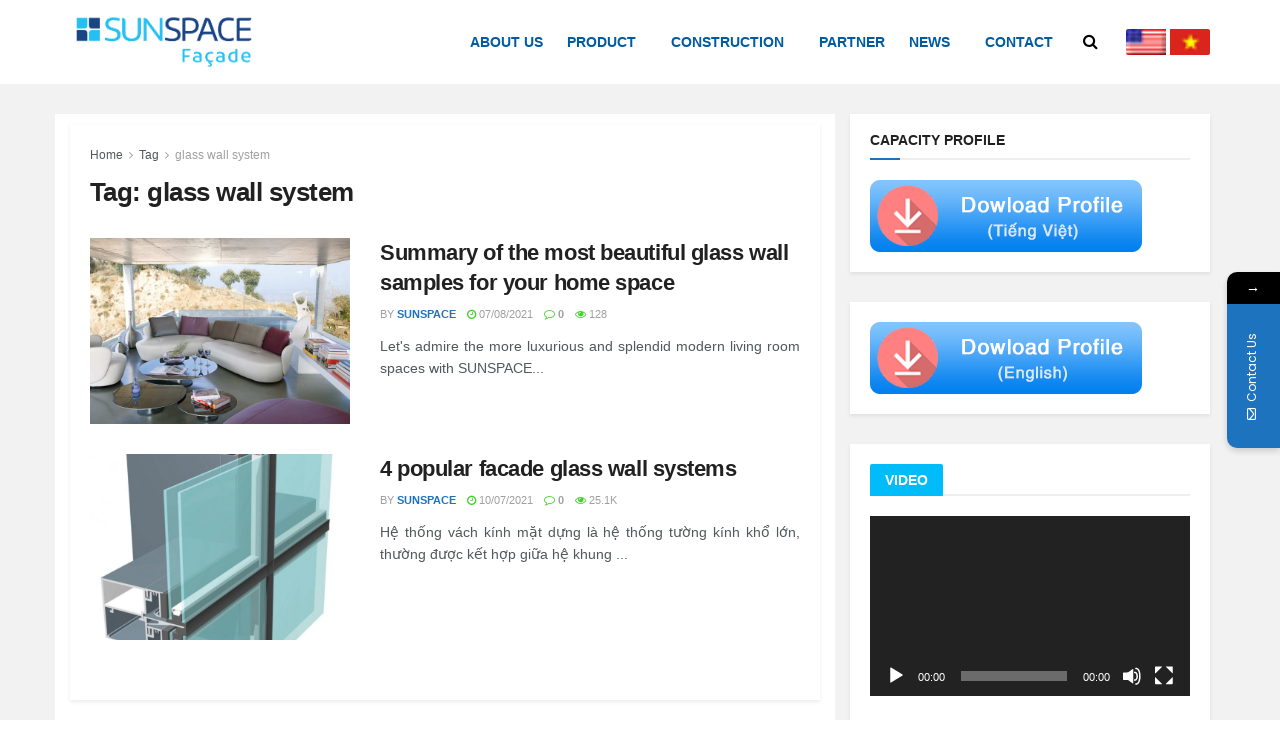

--- FILE ---
content_type: text/html; charset=UTF-8
request_url: https://sunspace.vn/en/tag/he-thong-vach-kinh/
body_size: 27471
content:
<!doctype html>
<!--[if lt IE 7]> <html class="no-js lt-ie9 lt-ie8 lt-ie7" lang="en-US"> <![endif]-->
<!--[if IE 7]>    <html class="no-js lt-ie9 lt-ie8" lang="en-US"> <![endif]-->
<!--[if IE 8]>    <html class="no-js lt-ie9" lang="en-US"> <![endif]-->
<!--[if IE 9]>    <html class="no-js lt-ie10" lang="en-US"> <![endif]-->
<!--[if gt IE 8]><!--> <html class="no-js" lang="en-US"> <!--<![endif]-->
<head>
    <meta http-equiv="Content-Type" content="text/html; charset=UTF-8" />
    <meta name='viewport' content='width=device-width, initial-scale=1, user-scalable=yes' />
    <link rel="profile" href="http://gmpg.org/xfn/11" />
    <link rel="pingback" href="https://sunspace.vn/xmlrpc.php" />
    <title>hệ thống vách kính &#8211; SUNSPACE</title>
			<style>								
					form#stickyelements-form input::-moz-placeholder{
						color: #4F4F4F;
					} 
					form#stickyelements-form input::-ms-input-placeholder{
						color: #4F4F4F					} 
					form#stickyelements-form input::-webkit-input-placeholder{
						color: #4F4F4F					}
					form#stickyelements-form input::placeholder{
						color: #4F4F4F					}
					form#stickyelements-form textarea::placeholder {
						color: #4F4F4F					}
					form#stickyelements-form textarea::-moz-placeholder {
						color: #4F4F4F					}					
			</style>	
			<meta name='robots' content='max-image-preview:large' />
	<style>img:is([sizes="auto" i], [sizes^="auto," i]) { contain-intrinsic-size: 3000px 1500px }</style>
	<meta property="og:type" content="website">
<meta property="og:title" content="Summary of the most beautiful glass wall samples for your home space">
<meta property="og:site_name" content="SUNSPACE">
<meta property="og:description" content="Let&#039;s admire the more luxurious and splendid modern living room spaces with SUNSPACE">
<meta property="og:url" content="https://sunspace.vn/en/tag/he-thong-vach-kinh">
<meta property="og:locale" content="en_US">
<meta property="og:image" content="https://i0.wp.com/sunspace.vn/wp-content/uploads/2021/08/nhung-mau-vach-kinh-dep-nhat-cho-khong-gian-nha-ban-16.png?fit=1200%2C630&amp;ssl=1">
<meta property="og:image:height" content="630">
<meta property="og:image:width" content="1200">
<meta name="twitter:card" content="summary">
<meta name="twitter:url" content="https://sunspace.vn/en/tag/he-thong-vach-kinh">
<meta name="twitter:title" content="Summary of the most beautiful glass wall samples for your home space">
<meta name="twitter:description" content="Let&#039;s admire the more luxurious and splendid modern living room spaces with SUNSPACE">
<meta name="twitter:image:src" content="https://i0.wp.com/sunspace.vn/wp-content/uploads/2021/08/nhung-mau-vach-kinh-dep-nhat-cho-khong-gian-nha-ban-16.png?fit=1200%2C630&amp;ssl=1">
<meta name="twitter:image:width" content="1200">
<meta name="twitter:image:height" content="630">
			<script type="text/javascript">
              var jnews_ajax_url = 'https://sunspace.vn/en/?ajax-request=jnews'
			</script>
			<script type="text/javascript">;window.jnews=window.jnews||{},window.jnews.library=window.jnews.library||{},window.jnews.library=function(){"use strict";var t=this;t.win=window,t.doc=document,t.globalBody=t.doc.getElementsByTagName("body")[0],t.globalBody=t.globalBody?t.globalBody:t.doc,t.win.jnewsDataStorage=t.win.jnewsDataStorage||{_storage:new WeakMap,put:function(t,e,n){this._storage.has(t)||this._storage.set(t,new Map),this._storage.get(t).set(e,n)},get:function(t,e){return this._storage.get(t).get(e)},has:function(t,e){return this._storage.has(t)&&this._storage.get(t).has(e)},remove:function(t,e){var n=this._storage.get(t).delete(e);return 0===!this._storage.get(t).size&&this._storage.delete(t),n}},t.windowWidth=function(){return t.win.innerWidth||t.docEl.clientWidth||t.globalBody.clientWidth},t.windowHeight=function(){return t.win.innerHeight||t.docEl.clientHeight||t.globalBody.clientHeight},t.requestAnimationFrame=t.win.requestAnimationFrame||t.win.webkitRequestAnimationFrame||t.win.mozRequestAnimationFrame||t.win.msRequestAnimationFrame||window.oRequestAnimationFrame||function(t){return setTimeout(t,1e3/60)},t.cancelAnimationFrame=t.win.cancelAnimationFrame||t.win.webkitCancelAnimationFrame||t.win.webkitCancelRequestAnimationFrame||t.win.mozCancelAnimationFrame||t.win.msCancelRequestAnimationFrame||t.win.oCancelRequestAnimationFrame||function(t){clearTimeout(t)},t.classListSupport="classList"in document.createElement("_"),t.hasClass=t.classListSupport?function(t,e){return t.classList.contains(e)}:function(t,e){return t.className.indexOf(e)>=0},t.addClass=t.classListSupport?function(e,n){t.hasClass(e,n)||e.classList.add(n)}:function(e,n){t.hasClass(e,n)||(e.className+=" "+n)},t.removeClass=t.classListSupport?function(e,n){t.hasClass(e,n)&&e.classList.remove(n)}:function(e,n){t.hasClass(e,n)&&(e.className=e.className.replace(n,""))},t.objKeys=function(t){var e=[];for(var n in t)Object.prototype.hasOwnProperty.call(t,n)&&e.push(n);return e},t.isObjectSame=function(t,e){var n=!0;return JSON.stringify(t)!==JSON.stringify(e)&&(n=!1),n},t.extend=function(){for(var t,e,n,i=arguments[0]||{},o=1,a=arguments.length;o<a;o++)if(null!==(t=arguments[o]))for(e in t)i!==(n=t[e])&&void 0!==n&&(i[e]=n);return i},t.dataStorage=t.win.jnewsDataStorage,t.isVisible=function(t){return 0!==t.offsetWidth&&0!==t.offsetHeight||t.getBoundingClientRect().length},t.getHeight=function(t){return t.offsetHeight||t.clientHeight||t.getBoundingClientRect().height},t.getWidth=function(t){return t.offsetWidth||t.clientWidth||t.getBoundingClientRect().width},t.supportsPassive=!1;try{var e=Object.defineProperty({},"passive",{get:function(){t.supportsPassive=!0}});"createEvent"in t.doc?t.win.addEventListener("test",null,e):"fireEvent"in t.doc&&t.win.attachEvent("test",null)}catch(t){}t.passiveOption=!!t.supportsPassive&&{passive:!0},t.addEvents=function(e,n,i){for(var o in n){var a=["touchstart","touchmove"].indexOf(o)>=0&&!i&&t.passiveOption;"createEvent"in t.doc?e.addEventListener(o,n[o],a):"fireEvent"in t.doc&&e.attachEvent("on"+o,n[o])}},t.removeEvents=function(e,n){for(var i in n)"createEvent"in t.doc?e.removeEventListener(i,n[i]):"fireEvent"in t.doc&&e.detachEvent("on"+i,n[i])},t.triggerEvents=function(e,n,i){var o;i=i||{detail:null};return"createEvent"in t.doc?(!(o=t.doc.createEvent("CustomEvent")||new CustomEvent(n)).initCustomEvent||o.initCustomEvent(n,!0,!1,i),void e.dispatchEvent(o)):"fireEvent"in t.doc?((o=t.doc.createEventObject()).eventType=n,void e.fireEvent("on"+o.eventType,o)):void 0},t.getParents=function(e,n){void 0===n&&(n=t.doc);for(var i=[],o=e.parentNode,a=!1;!a;)if(o){var s=o;s.querySelectorAll(n).length?a=!0:(i.push(s),o=s.parentNode)}else i=[],a=!0;return i},t.forEach=function(t,e,n){for(var i=0,o=t.length;i<o;i++)e.call(n,t[i],i)},t.getText=function(t){return t.innerText||t.textContent},t.setText=function(t,e){var n="object"==typeof e?e.innerText||e.textContent:e;t.innerText&&(t.innerText=n),t.textContent&&(t.textContent=n)},t.httpBuildQuery=function(e){return t.objKeys(e).reduce(function e(n){var i=arguments.length>1&&void 0!==arguments[1]?arguments[1]:null;return function(o,a){var s=n[a];a=encodeURIComponent(a);var r=i?"".concat(i,"[").concat(a,"]"):a;return null==s||"function"==typeof s?(o.push("".concat(r,"=")),o):["number","boolean","string"].includes(typeof s)?(o.push("".concat(r,"=").concat(encodeURIComponent(s))),o):(o.push(t.objKeys(s).reduce(e(s,r),[]).join("&")),o)}}(e),[]).join("&")},t.scrollTo=function(e,n,i){function o(t,e,n){this.start=this.position(),this.change=t-this.start,this.currentTime=0,this.increment=20,this.duration=void 0===n?500:n,this.callback=e,this.finish=!1,this.animateScroll()}return Math.easeInOutQuad=function(t,e,n,i){return(t/=i/2)<1?n/2*t*t+e:-n/2*(--t*(t-2)-1)+e},o.prototype.stop=function(){this.finish=!0},o.prototype.move=function(e){t.doc.documentElement.scrollTop=e,t.globalBody.parentNode.scrollTop=e,t.globalBody.scrollTop=e},o.prototype.position=function(){return t.doc.documentElement.scrollTop||t.globalBody.parentNode.scrollTop||t.globalBody.scrollTop},o.prototype.animateScroll=function(){this.currentTime+=this.increment;var e=Math.easeInOutQuad(this.currentTime,this.start,this.change,this.duration);this.move(e),this.currentTime<this.duration&&!this.finish?t.requestAnimationFrame.call(t.win,this.animateScroll.bind(this)):this.callback&&"function"==typeof this.callback&&this.callback()},new o(e,n,i)},t.unwrap=function(e){var n,i=e;t.forEach(e,(function(t,e){n?n+=t:n=t})),i.replaceWith(n)},t.performance={start:function(t){performance.mark(t+"Start")},stop:function(t){performance.mark(t+"End"),performance.measure(t,t+"Start",t+"End")}},t.instr=function(t,e){for(var n=0;n<e.length;n++)if(-1!==t.toLowerCase().indexOf(e[n].toLowerCase()))return!0},t.winLoad=function(e,n){function i(i){if("complete"===t.doc.readyState||"interactive"===t.doc.readyState)return!i||n?setTimeout(e,n||1):e(i),1}i()||t.addEvents(t.win,{load:i})},t.docReady=function(e,n){function i(i){if("complete"===t.doc.readyState||"interactive"===t.doc.readyState)return!i||n?setTimeout(e,n||1):e(i),1}i()||t.addEvents(t.doc,{DOMContentLoaded:i})},t.fireOnce=function(){t.docReady((function(){t.assets=t.assets||[],t.assets.length&&(t.boot(),t.load_assets())}),50)},t.boot=function(){t.length&&t.doc.querySelectorAll("style[media]").forEach((function(t){"not all"==t.getAttribute("media")&&t.removeAttribute("media")}))},t.create_js=function(e,n){var i=t.doc.createElement("script");switch(i.setAttribute("src",e),n){case"defer":i.setAttribute("defer",!0);break;case"async":i.setAttribute("async",!0);break;case"deferasync":i.setAttribute("defer",!0),i.setAttribute("async",!0)}t.globalBody.appendChild(i)},t.load_assets=function(){"object"==typeof t.assets&&t.forEach(t.assets.slice(0),(function(e,n){var i="";e.defer&&(i+="defer"),e.async&&(i+="async"),t.create_js(e.url,i);var o=t.assets.indexOf(e);o>-1&&t.assets.splice(o,1)})),t.assets=jnewsoption.au_scripts=window.jnewsads=[]},t.docReady((function(){t.globalBody=t.globalBody==t.doc?t.doc.getElementsByTagName("body")[0]:t.globalBody,t.globalBody=t.globalBody?t.globalBody:t.doc}))},window.jnews.library=new window.jnews.library;</script><script>window._wca = window._wca || [];</script>
<link rel='dns-prefetch' href='//stats.wp.com' />
<link rel='dns-prefetch' href='//fonts.googleapis.com' />
<link rel='preconnect' href='//i0.wp.com' />
<link rel='preconnect' href='//c0.wp.com' />
<link rel='preconnect' href='https://fonts.gstatic.com' />
<link rel="alternate" type="application/rss+xml" title="SUNSPACE &raquo; Feed" href="https://sunspace.vn/en/feed/" />
<link rel="alternate" type="application/rss+xml" title="SUNSPACE &raquo; Comments Feed" href="https://sunspace.vn/en/comments/feed/" />
<link rel="alternate" type="application/rss+xml" title="SUNSPACE &raquo; hệ thống vách kính Tag Feed" href="https://sunspace.vn/en/tag/he-thong-vach-kinh/feed/" />
<script type="text/javascript">
/* <![CDATA[ */
window._wpemojiSettings = {"baseUrl":"https:\/\/s.w.org\/images\/core\/emoji\/15.0.3\/72x72\/","ext":".png","svgUrl":"https:\/\/s.w.org\/images\/core\/emoji\/15.0.3\/svg\/","svgExt":".svg","source":{"concatemoji":"https:\/\/sunspace.vn\/wp-includes\/js\/wp-emoji-release.min.js?ver=6.7.4"}};
/*! This file is auto-generated */
!function(i,n){var o,s,e;function c(e){try{var t={supportTests:e,timestamp:(new Date).valueOf()};sessionStorage.setItem(o,JSON.stringify(t))}catch(e){}}function p(e,t,n){e.clearRect(0,0,e.canvas.width,e.canvas.height),e.fillText(t,0,0);var t=new Uint32Array(e.getImageData(0,0,e.canvas.width,e.canvas.height).data),r=(e.clearRect(0,0,e.canvas.width,e.canvas.height),e.fillText(n,0,0),new Uint32Array(e.getImageData(0,0,e.canvas.width,e.canvas.height).data));return t.every(function(e,t){return e===r[t]})}function u(e,t,n){switch(t){case"flag":return n(e,"\ud83c\udff3\ufe0f\u200d\u26a7\ufe0f","\ud83c\udff3\ufe0f\u200b\u26a7\ufe0f")?!1:!n(e,"\ud83c\uddfa\ud83c\uddf3","\ud83c\uddfa\u200b\ud83c\uddf3")&&!n(e,"\ud83c\udff4\udb40\udc67\udb40\udc62\udb40\udc65\udb40\udc6e\udb40\udc67\udb40\udc7f","\ud83c\udff4\u200b\udb40\udc67\u200b\udb40\udc62\u200b\udb40\udc65\u200b\udb40\udc6e\u200b\udb40\udc67\u200b\udb40\udc7f");case"emoji":return!n(e,"\ud83d\udc26\u200d\u2b1b","\ud83d\udc26\u200b\u2b1b")}return!1}function f(e,t,n){var r="undefined"!=typeof WorkerGlobalScope&&self instanceof WorkerGlobalScope?new OffscreenCanvas(300,150):i.createElement("canvas"),a=r.getContext("2d",{willReadFrequently:!0}),o=(a.textBaseline="top",a.font="600 32px Arial",{});return e.forEach(function(e){o[e]=t(a,e,n)}),o}function t(e){var t=i.createElement("script");t.src=e,t.defer=!0,i.head.appendChild(t)}"undefined"!=typeof Promise&&(o="wpEmojiSettingsSupports",s=["flag","emoji"],n.supports={everything:!0,everythingExceptFlag:!0},e=new Promise(function(e){i.addEventListener("DOMContentLoaded",e,{once:!0})}),new Promise(function(t){var n=function(){try{var e=JSON.parse(sessionStorage.getItem(o));if("object"==typeof e&&"number"==typeof e.timestamp&&(new Date).valueOf()<e.timestamp+604800&&"object"==typeof e.supportTests)return e.supportTests}catch(e){}return null}();if(!n){if("undefined"!=typeof Worker&&"undefined"!=typeof OffscreenCanvas&&"undefined"!=typeof URL&&URL.createObjectURL&&"undefined"!=typeof Blob)try{var e="postMessage("+f.toString()+"("+[JSON.stringify(s),u.toString(),p.toString()].join(",")+"));",r=new Blob([e],{type:"text/javascript"}),a=new Worker(URL.createObjectURL(r),{name:"wpTestEmojiSupports"});return void(a.onmessage=function(e){c(n=e.data),a.terminate(),t(n)})}catch(e){}c(n=f(s,u,p))}t(n)}).then(function(e){for(var t in e)n.supports[t]=e[t],n.supports.everything=n.supports.everything&&n.supports[t],"flag"!==t&&(n.supports.everythingExceptFlag=n.supports.everythingExceptFlag&&n.supports[t]);n.supports.everythingExceptFlag=n.supports.everythingExceptFlag&&!n.supports.flag,n.DOMReady=!1,n.readyCallback=function(){n.DOMReady=!0}}).then(function(){return e}).then(function(){var e;n.supports.everything||(n.readyCallback(),(e=n.source||{}).concatemoji?t(e.concatemoji):e.wpemoji&&e.twemoji&&(t(e.twemoji),t(e.wpemoji)))}))}((window,document),window._wpemojiSettings);
/* ]]> */
</script>
<style id='wp-emoji-styles-inline-css' type='text/css'>

	img.wp-smiley, img.emoji {
		display: inline !important;
		border: none !important;
		box-shadow: none !important;
		height: 1em !important;
		width: 1em !important;
		margin: 0 0.07em !important;
		vertical-align: -0.1em !important;
		background: none !important;
		padding: 0 !important;
	}
</style>
<link rel='stylesheet' id='wp-block-library-css' href='https://c0.wp.com/c/6.7.4/wp-includes/css/dist/block-library/style.min.css' type='text/css' media='all' />
<link rel='stylesheet' id='mediaelement-css' href='https://c0.wp.com/c/6.7.4/wp-includes/js/mediaelement/mediaelementplayer-legacy.min.css' type='text/css' media='all' />
<link rel='stylesheet' id='wp-mediaelement-css' href='https://c0.wp.com/c/6.7.4/wp-includes/js/mediaelement/wp-mediaelement.min.css' type='text/css' media='all' />
<style id='jetpack-sharing-buttons-style-inline-css' type='text/css'>
.jetpack-sharing-buttons__services-list{display:flex;flex-direction:row;flex-wrap:wrap;gap:0;list-style-type:none;margin:5px;padding:0}.jetpack-sharing-buttons__services-list.has-small-icon-size{font-size:12px}.jetpack-sharing-buttons__services-list.has-normal-icon-size{font-size:16px}.jetpack-sharing-buttons__services-list.has-large-icon-size{font-size:24px}.jetpack-sharing-buttons__services-list.has-huge-icon-size{font-size:36px}@media print{.jetpack-sharing-buttons__services-list{display:none!important}}.editor-styles-wrapper .wp-block-jetpack-sharing-buttons{gap:0;padding-inline-start:0}ul.jetpack-sharing-buttons__services-list.has-background{padding:1.25em 2.375em}
</style>
<style id='classic-theme-styles-inline-css' type='text/css'>
/*! This file is auto-generated */
.wp-block-button__link{color:#fff;background-color:#32373c;border-radius:9999px;box-shadow:none;text-decoration:none;padding:calc(.667em + 2px) calc(1.333em + 2px);font-size:1.125em}.wp-block-file__button{background:#32373c;color:#fff;text-decoration:none}
</style>
<style id='global-styles-inline-css' type='text/css'>
:root{--wp--preset--aspect-ratio--square: 1;--wp--preset--aspect-ratio--4-3: 4/3;--wp--preset--aspect-ratio--3-4: 3/4;--wp--preset--aspect-ratio--3-2: 3/2;--wp--preset--aspect-ratio--2-3: 2/3;--wp--preset--aspect-ratio--16-9: 16/9;--wp--preset--aspect-ratio--9-16: 9/16;--wp--preset--color--black: #000000;--wp--preset--color--cyan-bluish-gray: #abb8c3;--wp--preset--color--white: #ffffff;--wp--preset--color--pale-pink: #f78da7;--wp--preset--color--vivid-red: #cf2e2e;--wp--preset--color--luminous-vivid-orange: #ff6900;--wp--preset--color--luminous-vivid-amber: #fcb900;--wp--preset--color--light-green-cyan: #7bdcb5;--wp--preset--color--vivid-green-cyan: #00d084;--wp--preset--color--pale-cyan-blue: #8ed1fc;--wp--preset--color--vivid-cyan-blue: #0693e3;--wp--preset--color--vivid-purple: #9b51e0;--wp--preset--gradient--vivid-cyan-blue-to-vivid-purple: linear-gradient(135deg,rgba(6,147,227,1) 0%,rgb(155,81,224) 100%);--wp--preset--gradient--light-green-cyan-to-vivid-green-cyan: linear-gradient(135deg,rgb(122,220,180) 0%,rgb(0,208,130) 100%);--wp--preset--gradient--luminous-vivid-amber-to-luminous-vivid-orange: linear-gradient(135deg,rgba(252,185,0,1) 0%,rgba(255,105,0,1) 100%);--wp--preset--gradient--luminous-vivid-orange-to-vivid-red: linear-gradient(135deg,rgba(255,105,0,1) 0%,rgb(207,46,46) 100%);--wp--preset--gradient--very-light-gray-to-cyan-bluish-gray: linear-gradient(135deg,rgb(238,238,238) 0%,rgb(169,184,195) 100%);--wp--preset--gradient--cool-to-warm-spectrum: linear-gradient(135deg,rgb(74,234,220) 0%,rgb(151,120,209) 20%,rgb(207,42,186) 40%,rgb(238,44,130) 60%,rgb(251,105,98) 80%,rgb(254,248,76) 100%);--wp--preset--gradient--blush-light-purple: linear-gradient(135deg,rgb(255,206,236) 0%,rgb(152,150,240) 100%);--wp--preset--gradient--blush-bordeaux: linear-gradient(135deg,rgb(254,205,165) 0%,rgb(254,45,45) 50%,rgb(107,0,62) 100%);--wp--preset--gradient--luminous-dusk: linear-gradient(135deg,rgb(255,203,112) 0%,rgb(199,81,192) 50%,rgb(65,88,208) 100%);--wp--preset--gradient--pale-ocean: linear-gradient(135deg,rgb(255,245,203) 0%,rgb(182,227,212) 50%,rgb(51,167,181) 100%);--wp--preset--gradient--electric-grass: linear-gradient(135deg,rgb(202,248,128) 0%,rgb(113,206,126) 100%);--wp--preset--gradient--midnight: linear-gradient(135deg,rgb(2,3,129) 0%,rgb(40,116,252) 100%);--wp--preset--font-size--small: 13px;--wp--preset--font-size--medium: 20px;--wp--preset--font-size--large: 36px;--wp--preset--font-size--x-large: 42px;--wp--preset--font-family--inter: "Inter", sans-serif;--wp--preset--font-family--cardo: Cardo;--wp--preset--spacing--20: 0.44rem;--wp--preset--spacing--30: 0.67rem;--wp--preset--spacing--40: 1rem;--wp--preset--spacing--50: 1.5rem;--wp--preset--spacing--60: 2.25rem;--wp--preset--spacing--70: 3.38rem;--wp--preset--spacing--80: 5.06rem;--wp--preset--shadow--natural: 6px 6px 9px rgba(0, 0, 0, 0.2);--wp--preset--shadow--deep: 12px 12px 50px rgba(0, 0, 0, 0.4);--wp--preset--shadow--sharp: 6px 6px 0px rgba(0, 0, 0, 0.2);--wp--preset--shadow--outlined: 6px 6px 0px -3px rgba(255, 255, 255, 1), 6px 6px rgba(0, 0, 0, 1);--wp--preset--shadow--crisp: 6px 6px 0px rgba(0, 0, 0, 1);}:where(.is-layout-flex){gap: 0.5em;}:where(.is-layout-grid){gap: 0.5em;}body .is-layout-flex{display: flex;}.is-layout-flex{flex-wrap: wrap;align-items: center;}.is-layout-flex > :is(*, div){margin: 0;}body .is-layout-grid{display: grid;}.is-layout-grid > :is(*, div){margin: 0;}:where(.wp-block-columns.is-layout-flex){gap: 2em;}:where(.wp-block-columns.is-layout-grid){gap: 2em;}:where(.wp-block-post-template.is-layout-flex){gap: 1.25em;}:where(.wp-block-post-template.is-layout-grid){gap: 1.25em;}.has-black-color{color: var(--wp--preset--color--black) !important;}.has-cyan-bluish-gray-color{color: var(--wp--preset--color--cyan-bluish-gray) !important;}.has-white-color{color: var(--wp--preset--color--white) !important;}.has-pale-pink-color{color: var(--wp--preset--color--pale-pink) !important;}.has-vivid-red-color{color: var(--wp--preset--color--vivid-red) !important;}.has-luminous-vivid-orange-color{color: var(--wp--preset--color--luminous-vivid-orange) !important;}.has-luminous-vivid-amber-color{color: var(--wp--preset--color--luminous-vivid-amber) !important;}.has-light-green-cyan-color{color: var(--wp--preset--color--light-green-cyan) !important;}.has-vivid-green-cyan-color{color: var(--wp--preset--color--vivid-green-cyan) !important;}.has-pale-cyan-blue-color{color: var(--wp--preset--color--pale-cyan-blue) !important;}.has-vivid-cyan-blue-color{color: var(--wp--preset--color--vivid-cyan-blue) !important;}.has-vivid-purple-color{color: var(--wp--preset--color--vivid-purple) !important;}.has-black-background-color{background-color: var(--wp--preset--color--black) !important;}.has-cyan-bluish-gray-background-color{background-color: var(--wp--preset--color--cyan-bluish-gray) !important;}.has-white-background-color{background-color: var(--wp--preset--color--white) !important;}.has-pale-pink-background-color{background-color: var(--wp--preset--color--pale-pink) !important;}.has-vivid-red-background-color{background-color: var(--wp--preset--color--vivid-red) !important;}.has-luminous-vivid-orange-background-color{background-color: var(--wp--preset--color--luminous-vivid-orange) !important;}.has-luminous-vivid-amber-background-color{background-color: var(--wp--preset--color--luminous-vivid-amber) !important;}.has-light-green-cyan-background-color{background-color: var(--wp--preset--color--light-green-cyan) !important;}.has-vivid-green-cyan-background-color{background-color: var(--wp--preset--color--vivid-green-cyan) !important;}.has-pale-cyan-blue-background-color{background-color: var(--wp--preset--color--pale-cyan-blue) !important;}.has-vivid-cyan-blue-background-color{background-color: var(--wp--preset--color--vivid-cyan-blue) !important;}.has-vivid-purple-background-color{background-color: var(--wp--preset--color--vivid-purple) !important;}.has-black-border-color{border-color: var(--wp--preset--color--black) !important;}.has-cyan-bluish-gray-border-color{border-color: var(--wp--preset--color--cyan-bluish-gray) !important;}.has-white-border-color{border-color: var(--wp--preset--color--white) !important;}.has-pale-pink-border-color{border-color: var(--wp--preset--color--pale-pink) !important;}.has-vivid-red-border-color{border-color: var(--wp--preset--color--vivid-red) !important;}.has-luminous-vivid-orange-border-color{border-color: var(--wp--preset--color--luminous-vivid-orange) !important;}.has-luminous-vivid-amber-border-color{border-color: var(--wp--preset--color--luminous-vivid-amber) !important;}.has-light-green-cyan-border-color{border-color: var(--wp--preset--color--light-green-cyan) !important;}.has-vivid-green-cyan-border-color{border-color: var(--wp--preset--color--vivid-green-cyan) !important;}.has-pale-cyan-blue-border-color{border-color: var(--wp--preset--color--pale-cyan-blue) !important;}.has-vivid-cyan-blue-border-color{border-color: var(--wp--preset--color--vivid-cyan-blue) !important;}.has-vivid-purple-border-color{border-color: var(--wp--preset--color--vivid-purple) !important;}.has-vivid-cyan-blue-to-vivid-purple-gradient-background{background: var(--wp--preset--gradient--vivid-cyan-blue-to-vivid-purple) !important;}.has-light-green-cyan-to-vivid-green-cyan-gradient-background{background: var(--wp--preset--gradient--light-green-cyan-to-vivid-green-cyan) !important;}.has-luminous-vivid-amber-to-luminous-vivid-orange-gradient-background{background: var(--wp--preset--gradient--luminous-vivid-amber-to-luminous-vivid-orange) !important;}.has-luminous-vivid-orange-to-vivid-red-gradient-background{background: var(--wp--preset--gradient--luminous-vivid-orange-to-vivid-red) !important;}.has-very-light-gray-to-cyan-bluish-gray-gradient-background{background: var(--wp--preset--gradient--very-light-gray-to-cyan-bluish-gray) !important;}.has-cool-to-warm-spectrum-gradient-background{background: var(--wp--preset--gradient--cool-to-warm-spectrum) !important;}.has-blush-light-purple-gradient-background{background: var(--wp--preset--gradient--blush-light-purple) !important;}.has-blush-bordeaux-gradient-background{background: var(--wp--preset--gradient--blush-bordeaux) !important;}.has-luminous-dusk-gradient-background{background: var(--wp--preset--gradient--luminous-dusk) !important;}.has-pale-ocean-gradient-background{background: var(--wp--preset--gradient--pale-ocean) !important;}.has-electric-grass-gradient-background{background: var(--wp--preset--gradient--electric-grass) !important;}.has-midnight-gradient-background{background: var(--wp--preset--gradient--midnight) !important;}.has-small-font-size{font-size: var(--wp--preset--font-size--small) !important;}.has-medium-font-size{font-size: var(--wp--preset--font-size--medium) !important;}.has-large-font-size{font-size: var(--wp--preset--font-size--large) !important;}.has-x-large-font-size{font-size: var(--wp--preset--font-size--x-large) !important;}
:where(.wp-block-post-template.is-layout-flex){gap: 1.25em;}:where(.wp-block-post-template.is-layout-grid){gap: 1.25em;}
:where(.wp-block-columns.is-layout-flex){gap: 2em;}:where(.wp-block-columns.is-layout-grid){gap: 2em;}
:root :where(.wp-block-pullquote){font-size: 1.5em;line-height: 1.6;}
</style>
<link rel='stylesheet' id='contact-form-7-css' href='https://sunspace.vn/wp-content/plugins/contact-form-7/includes/css/styles.css?ver=6.0.4' type='text/css' media='all' />
<link rel='stylesheet' id='rs-plugin-settings-css' href='https://sunspace.vn/wp-content/plugins/revslider/public/assets/css/rs6.css?ver=6.2.22' type='text/css' media='all' />
<style id='rs-plugin-settings-inline-css' type='text/css'>
#rs-demo-id {}
</style>
<link rel='stylesheet' id='woocommerce-layout-css' href='https://c0.wp.com/p/woocommerce/9.7.2/assets/css/woocommerce-layout.css' type='text/css' media='all' />
<style id='woocommerce-layout-inline-css' type='text/css'>

	.infinite-scroll .woocommerce-pagination {
		display: none;
	}
</style>
<link rel='stylesheet' id='woocommerce-smallscreen-css' href='https://c0.wp.com/p/woocommerce/9.7.2/assets/css/woocommerce-smallscreen.css' type='text/css' media='only screen and (max-width: 768px)' />
<link rel='stylesheet' id='woocommerce-general-css' href='https://c0.wp.com/p/woocommerce/9.7.2/assets/css/woocommerce.css' type='text/css' media='all' />
<style id='woocommerce-inline-inline-css' type='text/css'>
.woocommerce form .form-row .required { visibility: visible; }
</style>
<link rel='stylesheet' id='trp-floater-language-switcher-style-css' href='https://sunspace.vn/wp-content/plugins/translatepress-multilingual/assets/css/trp-floater-language-switcher.css?ver=2.9.5' type='text/css' media='all' />
<link rel='stylesheet' id='trp-language-switcher-style-css' href='https://sunspace.vn/wp-content/plugins/translatepress-multilingual/assets/css/trp-language-switcher.css?ver=2.9.5' type='text/css' media='all' />
<link rel='stylesheet' id='ez-toc-css' href='https://sunspace.vn/wp-content/plugins/easy-table-of-contents/assets/css/screen.min.css?ver=2.0.80' type='text/css' media='all' />
<style id='ez-toc-inline-css' type='text/css'>
div#ez-toc-container .ez-toc-title {font-size: 120%;}div#ez-toc-container .ez-toc-title {font-weight: 500;}div#ez-toc-container ul li , div#ez-toc-container ul li a {font-size: 95%;}div#ez-toc-container ul li , div#ez-toc-container ul li a {font-weight: 500;}div#ez-toc-container nav ul ul li {font-size: 90%;}.ez-toc-box-title {font-weight: bold; margin-bottom: 10px; text-align: center; text-transform: uppercase; letter-spacing: 1px; color: #666; padding-bottom: 5px;position:absolute;top:-4%;left:5%;background-color: inherit;transition: top 0.3s ease;}.ez-toc-box-title.toc-closed {top:-25%;}
.ez-toc-container-direction {direction: ltr;}.ez-toc-counter ul{counter-reset: item ;}.ez-toc-counter nav ul li a::before {content: counters(item, '.', decimal) '. ';display: inline-block;counter-increment: item;flex-grow: 0;flex-shrink: 0;margin-right: .2em; float: left; }.ez-toc-widget-direction {direction: ltr;}.ez-toc-widget-container ul{counter-reset: item ;}.ez-toc-widget-container nav ul li a::before {content: counters(item, '.', decimal) '. ';display: inline-block;counter-increment: item;flex-grow: 0;flex-shrink: 0;margin-right: .2em; float: left; }
</style>
<link rel='stylesheet' id='brands-styles-css' href='https://c0.wp.com/p/woocommerce/9.7.2/assets/css/brands.css' type='text/css' media='all' />
<link rel='stylesheet' id='js_composer_front-css' href='https://sunspace.vn/wp-content/plugins/js_composer/assets/css/js_composer.min.css?ver=6.6.0' type='text/css' media='all' />
<link rel='stylesheet' id='dflip-style-css' href='https://sunspace.vn/wp-content/plugins/3d-flipbook-dflip-lite/assets/css/dflip.min.css?ver=2.4.20' type='text/css' media='all' />
<style id='akismet-widget-style-inline-css' type='text/css'>

			.a-stats {
				--akismet-color-mid-green: #357b49;
				--akismet-color-white: #fff;
				--akismet-color-light-grey: #f6f7f7;

				max-width: 350px;
				width: auto;
			}

			.a-stats * {
				all: unset;
				box-sizing: border-box;
			}

			.a-stats strong {
				font-weight: 600;
			}

			.a-stats a.a-stats__link,
			.a-stats a.a-stats__link:visited,
			.a-stats a.a-stats__link:active {
				background: var(--akismet-color-mid-green);
				border: none;
				box-shadow: none;
				border-radius: 8px;
				color: var(--akismet-color-white);
				cursor: pointer;
				display: block;
				font-family: -apple-system, BlinkMacSystemFont, 'Segoe UI', 'Roboto', 'Oxygen-Sans', 'Ubuntu', 'Cantarell', 'Helvetica Neue', sans-serif;
				font-weight: 500;
				padding: 12px;
				text-align: center;
				text-decoration: none;
				transition: all 0.2s ease;
			}

			/* Extra specificity to deal with TwentyTwentyOne focus style */
			.widget .a-stats a.a-stats__link:focus {
				background: var(--akismet-color-mid-green);
				color: var(--akismet-color-white);
				text-decoration: none;
			}

			.a-stats a.a-stats__link:hover {
				filter: brightness(110%);
				box-shadow: 0 4px 12px rgba(0, 0, 0, 0.06), 0 0 2px rgba(0, 0, 0, 0.16);
			}

			.a-stats .count {
				color: var(--akismet-color-white);
				display: block;
				font-size: 1.5em;
				line-height: 1.4;
				padding: 0 13px;
				white-space: nowrap;
			}
		
</style>
<link rel='stylesheet' id='jeg_customizer_font-css' href='//fonts.googleapis.com/css?family=Esteban%3Areguler&#038;display=swap&#038;ver=1.2.6' type='text/css' media='all' />
<link rel='stylesheet' id='categoy-thumbnail-list-css' href='https://sunspace.vn/wp-content/plugins/categoy-thumbnail-list/categoy-thumbnail-list.css?ver=6.7.4' type='text/css' media='all' />
<link rel='stylesheet' id='font-awesome-css' href='https://sunspace.vn/wp-content/themes/jnews/assets/fonts/font-awesome/font-awesome.min.css?ver=9.0.2' type='text/css' media='all' />
<link rel='stylesheet' id='jnews-icon-css' href='https://sunspace.vn/wp-content/themes/jnews/assets/fonts/jegicon/jegicon.css?ver=9.0.2' type='text/css' media='all' />
<link rel='stylesheet' id='jscrollpane-css' href='https://sunspace.vn/wp-content/themes/jnews/assets/css/jquery.jscrollpane.css?ver=9.0.2' type='text/css' media='all' />
<link rel='stylesheet' id='oknav-css' href='https://sunspace.vn/wp-content/themes/jnews/assets/css/okayNav.css?ver=9.0.2' type='text/css' media='all' />
<link rel='stylesheet' id='magnific-popup-css' href='https://sunspace.vn/wp-content/themes/jnews/assets/css/magnific-popup.css?ver=9.0.2' type='text/css' media='all' />
<link rel='stylesheet' id='chosen-css' href='https://sunspace.vn/wp-content/themes/jnews/assets/css/chosen/chosen.css?ver=9.0.2' type='text/css' media='all' />
<link rel='stylesheet' id='jnews-main-css' href='https://sunspace.vn/wp-content/themes/jnews/assets/css/main.css?ver=9.0.2' type='text/css' media='all' />
<link rel='stylesheet' id='jnews-pages-css' href='https://sunspace.vn/wp-content/themes/jnews/assets/css/pages.css?ver=9.0.2' type='text/css' media='all' />
<link rel='stylesheet' id='jnews-responsive-css' href='https://sunspace.vn/wp-content/themes/jnews/assets/css/responsive.css?ver=9.0.2' type='text/css' media='all' />
<link rel='stylesheet' id='jnews-pb-temp-css' href='https://sunspace.vn/wp-content/themes/jnews/assets/css/pb-temp.css?ver=9.0.2' type='text/css' media='all' />
<link rel='stylesheet' id='jnews-woocommerce-css' href='https://sunspace.vn/wp-content/themes/jnews/assets/css/woocommerce.css?ver=9.0.2' type='text/css' media='all' />
<link rel='stylesheet' id='jnews-style-css' href='https://sunspace.vn/wp-content/themes/jnews/style.css?ver=9.0.2' type='text/css' media='all' />
<link rel='stylesheet' id='mystickyelements-google-fonts-css' href='https://fonts.googleapis.com/css?family=Poppins%3A400%2C500%2C600%2C700&#038;ver=6.7.4' type='text/css' media='all' />
<link rel='stylesheet' id='font-awesome-css-css' href='https://sunspace.vn/wp-content/plugins/mystickyelements/css/font-awesome.min.css?ver=2.2.5' type='text/css' media='all' />
<link rel='stylesheet' id='mystickyelements-front-css-css' href='https://sunspace.vn/wp-content/plugins/mystickyelements/css/mystickyelements-front.min.css?ver=2.2.5' type='text/css' media='all' />
<link rel='stylesheet' id='intl-tel-input-css' href='https://sunspace.vn/wp-content/plugins/mystickyelements/intl-tel-input-src/build/css/intlTelInput.css?ver=2.2.5' type='text/css' media='all' />
<link rel='stylesheet' id='jnews-select-share-css' href='https://sunspace.vn/wp-content/plugins/jnews-social-share/assets/css/plugin.css' type='text/css' media='all' />
<script type="text/javascript" src="https://c0.wp.com/c/6.7.4/wp-includes/js/jquery/jquery.min.js" id="jquery-core-js"></script>
<script type="text/javascript" src="https://c0.wp.com/c/6.7.4/wp-includes/js/jquery/jquery-migrate.min.js" id="jquery-migrate-js"></script>
<script type="text/javascript" src="https://sunspace.vn/wp-content/plugins/revslider/public/assets/js/rbtools.min.js?ver=6.2.22" id="tp-tools-js"></script>
<script type="text/javascript" src="https://sunspace.vn/wp-content/plugins/revslider/public/assets/js/rs6.min.js?ver=6.2.22" id="revmin-js"></script>
<script type="text/javascript" src="https://c0.wp.com/p/woocommerce/9.7.2/assets/js/jquery-blockui/jquery.blockUI.min.js" id="jquery-blockui-js" data-wp-strategy="defer"></script>
<script type="text/javascript" id="wc-add-to-cart-js-extra">
/* <![CDATA[ */
var wc_add_to_cart_params = {"ajax_url":"\/wp-admin\/admin-ajax.php","wc_ajax_url":"https:\/\/sunspace.vn\/en\/?wc-ajax=%%endpoint%%","i18n_view_cart":"View cart","cart_url":"https:\/\/sunspace.vn\/en\/gio-hang\/","is_cart":"","cart_redirect_after_add":"no"};
/* ]]> */
</script>
<script type="text/javascript" src="https://c0.wp.com/p/woocommerce/9.7.2/assets/js/frontend/add-to-cart.min.js" id="wc-add-to-cart-js" data-wp-strategy="defer"></script>
<script type="text/javascript" src="https://c0.wp.com/p/woocommerce/9.7.2/assets/js/js-cookie/js.cookie.min.js" id="js-cookie-js" defer="defer" data-wp-strategy="defer"></script>
<script type="text/javascript" id="woocommerce-js-extra">
/* <![CDATA[ */
var woocommerce_params = {"ajax_url":"\/wp-admin\/admin-ajax.php","wc_ajax_url":"https:\/\/sunspace.vn\/en\/?wc-ajax=%%endpoint%%","i18n_password_show":"Show password","i18n_password_hide":"Hide password"};
/* ]]> */
</script>
<script type="text/javascript" src="https://c0.wp.com/p/woocommerce/9.7.2/assets/js/frontend/woocommerce.min.js" id="woocommerce-js" defer="defer" data-wp-strategy="defer"></script>
<script type="text/javascript" src="https://sunspace.vn/wp-content/plugins/translatepress-multilingual/assets/js/trp-frontend-compatibility.js?ver=2.9.5" id="trp-frontend-compatibility-js"></script>
<script type="text/javascript" src="https://sunspace.vn/wp-content/plugins/js_composer/assets/js/vendors/woocommerce-add-to-cart.js?ver=6.6.0" id="vc_woocommerce-add-to-cart-js-js"></script>
<script type="text/javascript" src="https://stats.wp.com/s-202603.js" id="woocommerce-analytics-js" defer="defer" data-wp-strategy="defer"></script>
<link rel="https://api.w.org/" href="https://sunspace.vn/en/wp-json/" /><link rel="alternate" title="JSON" type="application/json" href="https://sunspace.vn/en/wp-json/wp/v2/tags/901" /><link rel="EditURI" type="application/rsd+xml" title="RSD" href="https://sunspace.vn/xmlrpc.php?rsd" />
<meta name="generator" content="WordPress 6.7.4" />
<meta name="generator" content="WooCommerce 9.7.2" />
<meta name="google-site-verification" content="juTJFUNp0ICoFqgoOludyUiLo93m1TV7ElbFWS0K13k" />
<meta name="ahrefs-site-verification" content="d74e957c7aa358edda3761a8a3bfe1995de5a1d865449edca15755cdc77e0942">
<!-- Global site tag (gtag.js) - Google Analytics -->
<script async src="https://www.googletagmanager.com/gtag/js?id=UA-121545810-9"></script>
<script>
  window.dataLayer = window.dataLayer || [];
  function gtag(){dataLayer.push(arguments);}
  gtag('js', new Date());

  gtag('config', 'UA-121545810-9');
</script>
<meta name="msvalidate.01" content="7D600EE35C5DAE6D42CE4C84B87F1F48" />
<!-- Global site tag (gtag.js) - Google Analytics -->
<script async src="https://www.googletagmanager.com/gtag/js?id=UA-214444545-1">
</script>
<script>
  window.dataLayer = window.dataLayer || [];
  function gtag(){dataLayer.push(arguments);}
  gtag('js', new Date());

  gtag('config', 'UA-214444545-1');
</script><link rel="alternate" hreflang="vi" href="https://sunspace.vn/tag/he-thong-vach-kinh/"/>
<link rel="alternate" hreflang="en-US" href="https://sunspace.vn/en/tag/he-thong-vach-kinh/"/>
<link rel="alternate" hreflang="en" href="https://sunspace.vn/en/tag/he-thong-vach-kinh/"/>
	<style>img#wpstats{display:none}</style>
				<script>
			document.documentElement.className = document.documentElement.className.replace( 'no-js', 'js' );
		</script>
				<style>
			.no-js img.lazyload { display: none; }
			figure.wp-block-image img.lazyloading { min-width: 150px; }
							.lazyload, .lazyloading { opacity: 0; }
				.lazyloaded {
					opacity: 1;
					transition: opacity 400ms;
					transition-delay: 0ms;
				}
					</style>
			<noscript><style>.woocommerce-product-gallery{ opacity: 1 !important; }</style></noscript>
	<meta name="generator" content="Powered by WPBakery Page Builder - drag and drop page builder for WordPress."/>
<meta name="generator" content="Powered by Slider Revolution 6.2.22 - responsive, Mobile-Friendly Slider Plugin for WordPress with comfortable drag and drop interface." />
<style class='wp-fonts-local' type='text/css'>
@font-face{font-family:Inter;font-style:normal;font-weight:300 900;font-display:fallback;src:url('https://sunspace.vn/wp-content/plugins/woocommerce/assets/fonts/Inter-VariableFont_slnt,wght.woff2') format('woff2');font-stretch:normal;}
@font-face{font-family:Cardo;font-style:normal;font-weight:400;font-display:fallback;src:url('https://sunspace.vn/wp-content/plugins/woocommerce/assets/fonts/cardo_normal_400.woff2') format('woff2');}
</style>
<link rel="icon" href="https://i0.wp.com/sunspace.vn/wp-content/uploads/2021/05/cropped-LOGO-SUNSPACE-English-e1621489874875.png?fit=32%2C32&#038;ssl=1" sizes="32x32" />
<link rel="icon" href="https://i0.wp.com/sunspace.vn/wp-content/uploads/2021/05/cropped-LOGO-SUNSPACE-English-e1621489874875.png?fit=192%2C192&#038;ssl=1" sizes="192x192" />
<link rel="apple-touch-icon" href="https://i0.wp.com/sunspace.vn/wp-content/uploads/2021/05/cropped-LOGO-SUNSPACE-English-e1621489874875.png?fit=180%2C180&#038;ssl=1" />
<meta name="msapplication-TileImage" content="https://i0.wp.com/sunspace.vn/wp-content/uploads/2021/05/cropped-LOGO-SUNSPACE-English-e1621489874875.png?fit=270%2C270&#038;ssl=1" />
<script type="text/javascript">function setREVStartSize(e){
			//window.requestAnimationFrame(function() {				 
				window.RSIW = window.RSIW===undefined ? window.innerWidth : window.RSIW;	
				window.RSIH = window.RSIH===undefined ? window.innerHeight : window.RSIH;	
				try {								
					var pw = document.getElementById(e.c).parentNode.offsetWidth,
						newh;
					pw = pw===0 || isNaN(pw) ? window.RSIW : pw;
					e.tabw = e.tabw===undefined ? 0 : parseInt(e.tabw);
					e.thumbw = e.thumbw===undefined ? 0 : parseInt(e.thumbw);
					e.tabh = e.tabh===undefined ? 0 : parseInt(e.tabh);
					e.thumbh = e.thumbh===undefined ? 0 : parseInt(e.thumbh);
					e.tabhide = e.tabhide===undefined ? 0 : parseInt(e.tabhide);
					e.thumbhide = e.thumbhide===undefined ? 0 : parseInt(e.thumbhide);
					e.mh = e.mh===undefined || e.mh=="" || e.mh==="auto" ? 0 : parseInt(e.mh,0);		
					if(e.layout==="fullscreen" || e.l==="fullscreen") 						
						newh = Math.max(e.mh,window.RSIH);					
					else{					
						e.gw = Array.isArray(e.gw) ? e.gw : [e.gw];
						for (var i in e.rl) if (e.gw[i]===undefined || e.gw[i]===0) e.gw[i] = e.gw[i-1];					
						e.gh = e.el===undefined || e.el==="" || (Array.isArray(e.el) && e.el.length==0)? e.gh : e.el;
						e.gh = Array.isArray(e.gh) ? e.gh : [e.gh];
						for (var i in e.rl) if (e.gh[i]===undefined || e.gh[i]===0) e.gh[i] = e.gh[i-1];
											
						var nl = new Array(e.rl.length),
							ix = 0,						
							sl;					
						e.tabw = e.tabhide>=pw ? 0 : e.tabw;
						e.thumbw = e.thumbhide>=pw ? 0 : e.thumbw;
						e.tabh = e.tabhide>=pw ? 0 : e.tabh;
						e.thumbh = e.thumbhide>=pw ? 0 : e.thumbh;					
						for (var i in e.rl) nl[i] = e.rl[i]<window.RSIW ? 0 : e.rl[i];
						sl = nl[0];									
						for (var i in nl) if (sl>nl[i] && nl[i]>0) { sl = nl[i]; ix=i;}															
						var m = pw>(e.gw[ix]+e.tabw+e.thumbw) ? 1 : (pw-(e.tabw+e.thumbw)) / (e.gw[ix]);					
						newh =  (e.gh[ix] * m) + (e.tabh + e.thumbh);
					}				
					if(window.rs_init_css===undefined) window.rs_init_css = document.head.appendChild(document.createElement("style"));					
					document.getElementById(e.c).height = newh+"px";
					window.rs_init_css.innerHTML += "#"+e.c+"_wrapper { height: "+newh+"px }";				
				} catch(e){
					console.log("Failure at Presize of Slider:" + e)
				}					   
			//});
		  };</script>
		<style type="text/css" id="wp-custom-css">
			.jeg_post_category{display: none;}p{text-align: justify;}.kk-star-ratings{margin: 1em 0 !important;}
viewer-pdf-toolbar{display: none;}
.jeg_search_expanded .jeg_search_popup_expand .jeg_search_form{
	padding: 5px;
	border-radius:5px;
}.jeg_footer_title{
	    border-bottom: 1px solid #909090;
    padding-bottom: 20px;
}.jeg_logo_img
{    border-bottom-right-radius: 20px;
    border-bottom-left-radius: 20px;
}.jeg_header .jeg_menu.jeg_main_menu > li > a{
	border-radius: 5px;
    line-height: 35px !important;margin-right: 2px;
}.jeg_menu li>ul li a{
	padding: 5px 10px;
}.sub-menu{
	margin-top:10px;
}.jeg_stickybar .jeg_logo img{
	max-height:none;
}.woocommerce ul.products li.product .button{
	display: block;
    background-color: #ededed;
    padding-top: 10px !important;
}
.woocommerce a.button:hover{
	background: #d2a261 !important;
    color: #fff !important;
}
.jeg_main_content{
	background-color:#fff;
	padding-top: 10px;
	
}.wpcf7-submit{
	background-color:#0f2d50 !important;
	border-radius: 5px !important;
}
#trp-floater-ls.trp-top-right {
    bottom: auto;
    top: 0;
    border-radius: 0 0 0 5px;
    right: 0;
    left: auto;
	display: none;
}
.trp-flag-image {
	width: 40px;
	height: 26px;
	cursor: pointer;
}

.menu-item:hover a {
	background: #ededed;
}

.socials_widget .fa-facebook {
	background-color:#1e73be;color:#ffffff;
}

.socials_widget .fa-youtube-play {
	background-color:#1e73be;color:#ffffff;
}

.trp-language-switcher {
	width: auto;
	height: auto;
	display: flex;
	align-items: center
}

.trp-language-switcher .trp-ls-shortcode-current-language {
	display: none !important;
}

.trp-language-switcher .trp-ls-shortcode-language {
	display: inline-block !important;
	visibility: initial;
	    width: auto !important;
	height: auto;
	    border: none;
    padding: 0 !important;
    background: transparent;
	position: static !important;
}

.trp-language-switcher .trp-ls-shortcode-language img {
	min-width: initial;
	width: 40px !important;
	height: 26px;
	display: inline-block;
	margin: 0;
}

.trp-language-switcher > div > a {
	padding: 0;
	border-radius: 0;
	display: inline-block;
}
.jeg_bottombar .site-title img{
	transform:translatex(0px) translatey(0px);
	height:68.5px;
	
}
.jeg_container .jeg_navbar_wrapper .container .jeg_nav_row .jeg_nav_left .item_wrap .jeg_nav_item .site-title a img{
	height:68.5px;
padding-right:21px;
}

		</style>
		<style type="text/css" data-type="vc_shortcodes-custom-css">.vc_custom_1623161832092{background-color: #02bcf9 !important;}.vc_custom_1623165299164{background-color: #ffffff !important;}</style><noscript><style> .wpb_animate_when_almost_visible { opacity: 1; }</style></noscript><style id="yellow-pencil">
/*
	The following CSS codes are created by the YellowPencil plugin.
	https://yellowpencil.waspthemes.com/
*/
.jeg_bottombar a img{border-bottom-left-radius:0px;}.jeg_header_sticky a img{border-bottom-left-radius:0px;}@media (max-width:650px){.jeg_navbar_mobile a img{border-bottom-left-radius:0px;}}
</style><!-- Google Tag Manager -->
<script>(function(w,d,s,l,i){w[l]=w[l]||[];w[l].push({'gtm.start':
new Date().getTime(),event:'gtm.js'});var f=d.getElementsByTagName(s)[0],
j=d.createElement(s),dl=l!='dataLayer'?'&l='+l:'';j.async=true;j.src=
'https://www.googletagmanager.com/gtm.js?id='+i+dl;f.parentNode.insertBefore(j,f);
})(window,document,'script','dataLayer','GTM-MDGHJ22');</script>
<!-- End Google Tag Manager -->
</head>
<body class="archive tag tag-he-thong-vach-kinh tag-901 wp-embed-responsive theme-jnews non-logged-in woocommerce-no-js translatepress-en_US jeg_toggle_dark jnews jnews_boxed_container jnews_boxed_container_shadow jsc_normal wpb-js-composer js-comp-ver-6.6.0 vc_responsive">
<!-- Google Tag Manager (noscript) -->
<noscript><iframe 
height="0" width="0" style="display:none;visibility:hidden" data-src="https://www.googletagmanager.com/ns.html?id=GTM-MDGHJ22" class="lazyload" src="[data-uri]"></iframe></noscript>
<!-- End Google Tag Manager (noscript) -->

    
    
    <div class="jeg_ad jeg_ad_top jnews_header_top_ads">
        <div class='ads-wrapper'></div>    </div>

    <!-- The Main Wrapper
    ============================================= -->
    <div class="jeg_viewport">

        
        <div class="jeg_header_wrapper">
            <div class="jeg_header_instagram_wrapper">
    </div>

<!-- HEADER -->
<div class="jeg_header normal">
    <div class="jeg_bottombar jeg_navbar jeg_container jeg_navbar_wrapper  jeg_navbar_dark">
    <div class="container">
        <div class="jeg_nav_row">
            
                <div class="jeg_nav_col jeg_nav_left jeg_nav_normal">
                    <div class="item_wrap jeg_nav_alignleft">
                        <div class="jeg_nav_item jeg_logo jeg_desktop_logo">
			<div class="site-title">
	    	<a href="https://sunspace.vn/en/" style="padding: 0 0 0 0;">
	    	    <img    alt=""data-light- data-light-data-srcset="https://sunspace.vn/wp-content/uploads/2025/12/Logo-Sunspace-moi.png 1x,  2x" data-dark- data-dark-srcset="https://sunspace.vn/wp-content/uploads/2025/12/Logo-Sunspace-moi.png 1x,  2x" data-src="https://sunspace.vn/wp-content/uploads/2025/12/Logo-Sunspace-moi.png" class="jeg_logo_img lazyload" src="[data-uri]"><noscript><img    alt=""data-light- data-light-data-srcset="https://sunspace.vn/wp-content/uploads/2025/12/Logo-Sunspace-moi.png 1x,  2x" data-dark- data-dark-srcset="https://sunspace.vn/wp-content/uploads/2025/12/Logo-Sunspace-moi.png 1x,  2x" data-src="https://sunspace.vn/wp-content/uploads/2025/12/Logo-Sunspace-moi.png" class="jeg_logo_img lazyload" src="[data-uri]"><noscript><img class='jeg_logo_img' src="https://sunspace.vn/wp-content/uploads/2025/12/Logo-Sunspace-moi.png"  alt=""data-light-src="https://sunspace.vn/wp-content/uploads/2025/12/Logo-Sunspace-moi.png" data-light-srcset="https://sunspace.vn/wp-content/uploads/2025/12/Logo-Sunspace-moi.png 1x,  2x" data-dark-src="https://sunspace.vn/wp-content/uploads/2025/12/Logo-Sunspace-moi.png" data-dark-srcset="https://sunspace.vn/wp-content/uploads/2025/12/Logo-Sunspace-moi.png 1x,  2x"></noscript></noscript>	    	</a>
	    </div>
	</div>                    </div>
                </div>

                
                <div class="jeg_nav_col jeg_nav_center jeg_nav_normal">
                    <div class="item_wrap jeg_nav_aligncenter">
                                            </div>
                </div>

                
                <div class="jeg_nav_col jeg_nav_right jeg_nav_grow">
                    <div class="item_wrap jeg_nav_alignright">
                        <div class="jeg_nav_item jeg_main_menu_wrapper">
<div class="jeg_mainmenu_wrap"><ul class="jeg_menu jeg_main_menu jeg_menu_style_5" data-animation="slide"><li id="menu-item-2103" class="menu-item menu-item-type-post_type menu-item-object-page menu-item-2103 bgnav" data-item-row="default" ><a href="https://sunspace.vn/en/gioi-thieu/">ABOUT US</a></li>
<li id="menu-item-3594" class="menu-item menu-item-type-custom menu-item-object-custom menu-item-has-children menu-item-3594 bgnav" data-item-row="default" ><a href="https://sunspace.vn/en/san-pham-sunspace/">PRODUCT</a>
<ul class="sub-menu">
	<li id="menu-item-4006" class="menu-item menu-item-type-custom menu-item-object-custom menu-item-4006 bgnav" data-item-row="default" ><a href="https://sunspace.vn/en/san-pham-sunspace/he-thong-vach-kinh-mat-dung/">ALUMINUM FAÇADE</a></li>
	<li id="menu-item-4007" class="menu-item menu-item-type-custom menu-item-object-custom menu-item-4007 bgnav" data-item-row="default" ><a href="https://sunspace.vn/en/san-pham-sunspace/he-thong-cua-nhom-vach-kinh/">ALUMINUM DOORS SYSTEM</a></li>
	<li id="menu-item-4011" class="menu-item menu-item-type-custom menu-item-object-custom menu-item-4011 bgnav" data-item-row="default" ><a href="https://sunspace.vn/en/san-pham-sunspace/he-thong-cabin-tam-va-lan-can-kinh/">BATHROOM CABIN SYSTEM &amp; GLASS RAILING</a></li>
	<li id="menu-item-4008" class="menu-item menu-item-type-custom menu-item-object-custom menu-item-4008 bgnav" data-item-row="default" ><a href="https://sunspace.vn/en/san-pham-sunspace/he-thong-cua-nhua-upvc/">uPVC DOORS SYSTEM</a></li>
	<li id="menu-item-4009" class="menu-item menu-item-type-custom menu-item-object-custom menu-item-4009 bgnav" data-item-row="default" ><a href="https://sunspace.vn/en/san-pham-sunspace/he-thong-cua-kinh-tu-dong/">AUTOMATIC GLASS DOOR SYSTEM</a></li>
	<li id="menu-item-4010" class="menu-item menu-item-type-custom menu-item-object-custom menu-item-4010 bgnav" data-item-row="default" ><a href="https://sunspace.vn/en/san-pham-sunspace/he-thong-cua-cuon/">WINDOW SYSTEM</a></li>
	<li id="menu-item-4034" class="vc_custom_1623161832092 menu-item menu-item-type-custom menu-item-object-custom menu-item-4034 bgnav" data-item-row="default" ><a href="https://sunspace.vn/en/thong-tin/tu-van-khach-hang/">CUSTOMER CONSULTING</a></li>
</ul>
</li>
<li id="menu-item-2100" class="menu-item menu-item-type-post_type menu-item-object-page menu-item-has-children menu-item-2100 bgnav" data-item-row="default" ><a href="https://sunspace.vn/en/cong-trinh/">CONSTRUCTION</a>
<ul class="sub-menu">
	<li id="menu-item-4031" class="menu-item menu-item-type-custom menu-item-object-custom menu-item-4031 bgnav" data-item-row="default" ><a href="https://sunspace.vn/en/cong-trinh/du-an-tieu-bieu/">TYPICAL PROJECTS</a></li>
	<li id="menu-item-4032" class="menu-item menu-item-type-custom menu-item-object-custom menu-item-4032 bgnav" data-item-row="default" ><a href="https://sunspace.vn/en/cong-trinh/cong-trinh-nha-dan/">RESIDENTIAL HOUSE PROJECTS</a></li>
</ul>
</li>
<li id="menu-item-3708" class="menu-item menu-item-type-post_type menu-item-object-page menu-item-3708 bgnav" data-item-row="default" ><a href="https://sunspace.vn/en/doi-tac-khach-hang/">PARTNER</a></li>
<li id="menu-item-3525" class="menu-item menu-item-type-post_type menu-item-object-page menu-item-has-children menu-item-3525 bgnav" data-item-row="default" ><a href="https://sunspace.vn/en/thong-tin/">NEWS</a>
<ul class="sub-menu">
	<li id="menu-item-4033" class="menu-item menu-item-type-custom menu-item-object-custom menu-item-4033 bgnav" data-item-row="default" ><a href="https://sunspace.vn/en/thong-tin/tin-tuc-su-kien/">News - Events</a></li>
	<li id="menu-item-4035" class="menu-item menu-item-type-custom menu-item-object-custom menu-item-4035 bgnav" data-item-row="default" ><a href="https://sunspace.vn/en/thong-tin/tin-noi-bo/">Internal news</a></li>
	<li id="menu-item-4036" class="menu-item menu-item-type-custom menu-item-object-custom menu-item-4036 bgnav" data-item-row="default" ><a href="https://sunspace.vn/en/thong-tin/tin-tuyen-dung/">Recruitment</a></li>
</ul>
</li>
<li id="menu-item-2098" class="menu-item menu-item-type-post_type menu-item-object-page menu-item-2098 bgnav" data-item-row="default" ><a href="https://sunspace.vn/en/lien-he/">CONTACT</a></li>
</ul></div></div>
<!-- Search Icon -->
<div class="jeg_nav_item jeg_search_wrapper search_icon jeg_search_popup_expand">
    <a href="#" class="jeg_search_toggle"><i class="fa fa-search"></i></a>
    <form action="https://sunspace.vn/en/" method="get" class="jeg_search_form" target="_top" data-trp-original-action="https://sunspace.vn/en/">
    <input name="s" class="jeg_search_input" placeholder="Search..." type="text" value="" autocomplete="off">
    <button aria-label="Search Button" type="submit" class="jeg_search_button btn"><i class="fa fa-search"></i></button>
<input type="hidden" name="trp-form-language" value="en"/></form>
<!-- jeg_search_hide with_result no_result -->
<div class="jeg_search_result jeg_search_hide with_result">
    <div class="search-result-wrapper">
    </div>
    <div class="search-link search-noresult">
        No Results    </div>
    <div class="search-link search-all-button">
        <i class="fa fa-search"></i> View All Results    </div>
</div></div><div class="jeg_nav_item jeg_nav_html">
    <div class="trp_language_switcher_shortcode">
<div class="trp-language-switcher trp-language-switcher-container" data-no-translation>
    <div class="trp-ls-shortcode-current-language">
        <a href="#" class="trp-ls-shortcode-disabled-language trp-ls-disabled-language" title="English" onclick="event.preventDefault()">
			<img   width="18" height="12" alt="en_US" title="English" data-src="https://sunspace.vn/wp-content/plugins/translatepress-multilingual/assets/images/flags/en_US.png" class="trp-flag-image lazyload" src="[data-uri]"><noscript><img   width="18" height="12" alt="en_US" title="English" data-src="https://sunspace.vn/wp-content/plugins/translatepress-multilingual/assets/images/flags/en_US.png" class="trp-flag-image lazyload" src="[data-uri]"><noscript><img   width="18" height="12" alt="en_US" title="English" data-src="https://sunspace.vn/wp-content/plugins/translatepress-multilingual/assets/images/flags/en_US.png" class="trp-flag-image lazyload" src="[data-uri]"><noscript><img   width="18" height="12" alt="en_US" title="English" data-src="https://sunspace.vn/wp-content/plugins/translatepress-multilingual/assets/images/flags/en_US.png" class="trp-flag-image lazyload" src="[data-uri]"><noscript><img   width="18" height="12" alt="en_US" title="English" data-src="https://sunspace.vn/wp-content/plugins/translatepress-multilingual/assets/images/flags/en_US.png" class="trp-flag-image lazyload" src="[data-uri]"><noscript><img   width="18" height="12" alt="en_US" title="English" data-src="https://sunspace.vn/wp-content/plugins/translatepress-multilingual/assets/images/flags/en_US.png" class="trp-flag-image lazyload" src="[data-uri]"><noscript><img   width="18" height="12" alt="en_US" title="English" data-src="https://sunspace.vn/wp-content/plugins/translatepress-multilingual/assets/images/flags/en_US.png" class="trp-flag-image lazyload" src="[data-uri]"><noscript><img   width="18" height="12" alt="en_US" title="English" data-src="https://sunspace.vn/wp-content/plugins/translatepress-multilingual/assets/images/flags/en_US.png" class="trp-flag-image lazyload" src="[data-uri]"><noscript><img class="trp-flag-image" src="https://sunspace.vn/wp-content/plugins/translatepress-multilingual/assets/images/flags/en_US.png" width="18" height="12" alt="en_US" title="English"></noscript></noscript></noscript></noscript></noscript></noscript></noscript></noscript> 		</a>
    </div>
    <div class="trp-ls-shortcode-language">
                <a href="#" class="trp-ls-shortcode-disabled-language trp-ls-disabled-language"  title="English" onclick="event.preventDefault()">
			<img   width="18" height="12" alt="en_US" title="English" data-src="https://sunspace.vn/wp-content/plugins/translatepress-multilingual/assets/images/flags/en_US.png" class="trp-flag-image lazyload" src="[data-uri]"><noscript><img   width="18" height="12" alt="en_US" title="English" data-src="https://sunspace.vn/wp-content/plugins/translatepress-multilingual/assets/images/flags/en_US.png" class="trp-flag-image lazyload" src="[data-uri]"><noscript><img   width="18" height="12" alt="en_US" title="English" data-src="https://sunspace.vn/wp-content/plugins/translatepress-multilingual/assets/images/flags/en_US.png" class="trp-flag-image lazyload" src="[data-uri]"><noscript><img   width="18" height="12" alt="en_US" title="English" data-src="https://sunspace.vn/wp-content/plugins/translatepress-multilingual/assets/images/flags/en_US.png" class="trp-flag-image lazyload" src="[data-uri]"><noscript><img   width="18" height="12" alt="en_US" title="English" data-src="https://sunspace.vn/wp-content/plugins/translatepress-multilingual/assets/images/flags/en_US.png" class="trp-flag-image lazyload" src="[data-uri]"><noscript><img   width="18" height="12" alt="en_US" title="English" data-src="https://sunspace.vn/wp-content/plugins/translatepress-multilingual/assets/images/flags/en_US.png" class="trp-flag-image lazyload" src="[data-uri]"><noscript><img   width="18" height="12" alt="en_US" title="English" data-src="https://sunspace.vn/wp-content/plugins/translatepress-multilingual/assets/images/flags/en_US.png" class="trp-flag-image lazyload" src="[data-uri]"><noscript><img   width="18" height="12" alt="en_US" title="English" data-src="https://sunspace.vn/wp-content/plugins/translatepress-multilingual/assets/images/flags/en_US.png" class="trp-flag-image lazyload" src="[data-uri]"><noscript><img class="trp-flag-image" src="https://sunspace.vn/wp-content/plugins/translatepress-multilingual/assets/images/flags/en_US.png" width="18" height="12" alt="en_US" title="English"></noscript></noscript></noscript></noscript></noscript></noscript></noscript></noscript> 		</a>
                    <a href="https://sunspace.vn/tag/he-thong-vach-kinh/" title="Vietnamese">
            <img   width="18" height="12" alt="vi" title="Vietnamese" data-src="https://sunspace.vn/wp-content/plugins/translatepress-multilingual/assets/images/flags/vi.png" class="trp-flag-image lazyload" src="[data-uri]"><noscript><img   width="18" height="12" alt="vi" title="Vietnamese" data-src="https://sunspace.vn/wp-content/plugins/translatepress-multilingual/assets/images/flags/vi.png" class="trp-flag-image lazyload" src="[data-uri]"><noscript><img   width="18" height="12" alt="vi" title="Vietnamese" data-src="https://sunspace.vn/wp-content/plugins/translatepress-multilingual/assets/images/flags/vi.png" class="trp-flag-image lazyload" src="[data-uri]"><noscript><img   width="18" height="12" alt="vi" title="Vietnamese" data-src="https://sunspace.vn/wp-content/plugins/translatepress-multilingual/assets/images/flags/vi.png" class="trp-flag-image lazyload" src="[data-uri]"><noscript><img class="trp-flag-image" src="https://sunspace.vn/wp-content/plugins/translatepress-multilingual/assets/images/flags/vi.png" width="18" height="12" alt="vi" title="Vietnamese"></noscript></noscript></noscript></noscript>         </a>

        </div>
    <script type="application/javascript">
        // need to have the same with set from JS on both divs. Otherwise it can push stuff around in HTML
        var trp_ls_shortcodes = document.querySelectorAll('.trp_language_switcher_shortcode .trp-language-switcher');
        if ( trp_ls_shortcodes.length > 0) {
            // get the last language switcher added
            var trp_el = trp_ls_shortcodes[trp_ls_shortcodes.length - 1];

            var trp_shortcode_language_item = trp_el.querySelector( '.trp-ls-shortcode-language' )
            // set width
            var trp_ls_shortcode_width                                               = trp_shortcode_language_item.offsetWidth + 16;
            trp_shortcode_language_item.style.width                                  = trp_ls_shortcode_width + 'px';
            trp_el.querySelector( '.trp-ls-shortcode-current-language' ).style.width = trp_ls_shortcode_width + 'px';

            // We're putting this on display: none after we have its width.
            trp_shortcode_language_item.style.display = 'none';
        }
    </script>
</div>
</div></div>                    </div>
                </div>

                        </div>
    </div>
</div></div><!-- /.jeg_header -->        </div>

        <div class="jeg_header_sticky">
            <div class="sticky_blankspace"></div>
<div class="jeg_header normal">
    <div class="jeg_container">
        <div data-mode="fixed" class="jeg_stickybar jeg_navbar jeg_navbar_wrapper  jeg_navbar_dark">
            <div class="container">
    <div class="jeg_nav_row">
        
            <div class="jeg_nav_col jeg_nav_left jeg_nav_grow">
                <div class="item_wrap jeg_nav_alignleft">
                    <div class="jeg_nav_item jeg_logo">
    <div class="site-title">
    	<a href="https://sunspace.vn/en/">
    	    <img    alt=""data-light- data-light-data-srcset="https://sunspace.vn/wp-content/uploads/2025/12/Logo-Sunspace-moi.png 1x,  2x" data-dark- data-dark-srcset="https://sunspace.vn/wp-content/uploads/2025/12/Logo-Sunspace-moi.png 1x,  2x" data-src="https://sunspace.vn/wp-content/uploads/2025/12/Logo-Sunspace-moi.png" class="jeg_logo_img lazyload" src="[data-uri]"><noscript><img    alt=""data-light- data-light-data-srcset="https://sunspace.vn/wp-content/uploads/2025/12/Logo-Sunspace-moi.png 1x,  2x" data-dark- data-dark-srcset="https://sunspace.vn/wp-content/uploads/2025/12/Logo-Sunspace-moi.png 1x,  2x" data-src="https://sunspace.vn/wp-content/uploads/2025/12/Logo-Sunspace-moi.png" class="jeg_logo_img lazyload" src="[data-uri]"><noscript><img class='jeg_logo_img' src="https://sunspace.vn/wp-content/uploads/2025/12/Logo-Sunspace-moi.png"  alt=""data-light-src="https://sunspace.vn/wp-content/uploads/2025/12/Logo-Sunspace-moi.png" data-light-srcset="https://sunspace.vn/wp-content/uploads/2025/12/Logo-Sunspace-moi.png 1x,  2x" data-dark-src="https://sunspace.vn/wp-content/uploads/2025/12/Logo-Sunspace-moi.png" data-dark-srcset="https://sunspace.vn/wp-content/uploads/2025/12/Logo-Sunspace-moi.png 1x,  2x"></noscript></noscript>    	</a>
    </div>
</div>                </div>
            </div>

            
            <div class="jeg_nav_col jeg_nav_center jeg_nav_normal">
                <div class="item_wrap jeg_nav_aligncenter">
                    <div class="jeg_nav_item jeg_main_menu_wrapper">
<div class="jeg_mainmenu_wrap"><ul class="jeg_menu jeg_main_menu jeg_menu_style_5" data-animation="slide"><li id="menu-item-2103" class="menu-item menu-item-type-post_type menu-item-object-page menu-item-2103 bgnav" data-item-row="default" ><a href="https://sunspace.vn/en/gioi-thieu/">ABOUT US</a></li>
<li id="menu-item-3594" class="menu-item menu-item-type-custom menu-item-object-custom menu-item-has-children menu-item-3594 bgnav" data-item-row="default" ><a href="https://sunspace.vn/en/san-pham-sunspace/">PRODUCT</a>
<ul class="sub-menu">
	<li id="menu-item-4006" class="menu-item menu-item-type-custom menu-item-object-custom menu-item-4006 bgnav" data-item-row="default" ><a href="https://sunspace.vn/en/san-pham-sunspace/he-thong-vach-kinh-mat-dung/">ALUMINUM FAÇADE</a></li>
	<li id="menu-item-4007" class="menu-item menu-item-type-custom menu-item-object-custom menu-item-4007 bgnav" data-item-row="default" ><a href="https://sunspace.vn/en/san-pham-sunspace/he-thong-cua-nhom-vach-kinh/">ALUMINUM DOORS SYSTEM</a></li>
	<li id="menu-item-4011" class="menu-item menu-item-type-custom menu-item-object-custom menu-item-4011 bgnav" data-item-row="default" ><a href="https://sunspace.vn/en/san-pham-sunspace/he-thong-cabin-tam-va-lan-can-kinh/">BATHROOM CABIN SYSTEM &amp; GLASS RAILING</a></li>
	<li id="menu-item-4008" class="menu-item menu-item-type-custom menu-item-object-custom menu-item-4008 bgnav" data-item-row="default" ><a href="https://sunspace.vn/en/san-pham-sunspace/he-thong-cua-nhua-upvc/">uPVC DOORS SYSTEM</a></li>
	<li id="menu-item-4009" class="menu-item menu-item-type-custom menu-item-object-custom menu-item-4009 bgnav" data-item-row="default" ><a href="https://sunspace.vn/en/san-pham-sunspace/he-thong-cua-kinh-tu-dong/">AUTOMATIC GLASS DOOR SYSTEM</a></li>
	<li id="menu-item-4010" class="menu-item menu-item-type-custom menu-item-object-custom menu-item-4010 bgnav" data-item-row="default" ><a href="https://sunspace.vn/en/san-pham-sunspace/he-thong-cua-cuon/">WINDOW SYSTEM</a></li>
	<li id="menu-item-4034" class="vc_custom_1623161832092 menu-item menu-item-type-custom menu-item-object-custom menu-item-4034 bgnav" data-item-row="default" ><a href="https://sunspace.vn/en/thong-tin/tu-van-khach-hang/">CUSTOMER CONSULTING</a></li>
</ul>
</li>
<li id="menu-item-2100" class="menu-item menu-item-type-post_type menu-item-object-page menu-item-has-children menu-item-2100 bgnav" data-item-row="default" ><a href="https://sunspace.vn/en/cong-trinh/">CONSTRUCTION</a>
<ul class="sub-menu">
	<li id="menu-item-4031" class="menu-item menu-item-type-custom menu-item-object-custom menu-item-4031 bgnav" data-item-row="default" ><a href="https://sunspace.vn/en/cong-trinh/du-an-tieu-bieu/">TYPICAL PROJECTS</a></li>
	<li id="menu-item-4032" class="menu-item menu-item-type-custom menu-item-object-custom menu-item-4032 bgnav" data-item-row="default" ><a href="https://sunspace.vn/en/cong-trinh/cong-trinh-nha-dan/">RESIDENTIAL HOUSE PROJECTS</a></li>
</ul>
</li>
<li id="menu-item-3708" class="menu-item menu-item-type-post_type menu-item-object-page menu-item-3708 bgnav" data-item-row="default" ><a href="https://sunspace.vn/en/doi-tac-khach-hang/">PARTNER</a></li>
<li id="menu-item-3525" class="menu-item menu-item-type-post_type menu-item-object-page menu-item-has-children menu-item-3525 bgnav" data-item-row="default" ><a href="https://sunspace.vn/en/thong-tin/">NEWS</a>
<ul class="sub-menu">
	<li id="menu-item-4033" class="menu-item menu-item-type-custom menu-item-object-custom menu-item-4033 bgnav" data-item-row="default" ><a href="https://sunspace.vn/en/thong-tin/tin-tuc-su-kien/">News - Events</a></li>
	<li id="menu-item-4035" class="menu-item menu-item-type-custom menu-item-object-custom menu-item-4035 bgnav" data-item-row="default" ><a href="https://sunspace.vn/en/thong-tin/tin-noi-bo/">Internal news</a></li>
	<li id="menu-item-4036" class="menu-item menu-item-type-custom menu-item-object-custom menu-item-4036 bgnav" data-item-row="default" ><a href="https://sunspace.vn/en/thong-tin/tin-tuyen-dung/">Recruitment</a></li>
</ul>
</li>
<li id="menu-item-2098" class="menu-item menu-item-type-post_type menu-item-object-page menu-item-2098 bgnav" data-item-row="default" ><a href="https://sunspace.vn/en/lien-he/">CONTACT</a></li>
</ul></div></div>
                </div>
            </div>

            
            <div class="jeg_nav_col jeg_nav_right jeg_nav_normal">
                <div class="item_wrap jeg_nav_alignright">
                    <!-- Search Icon -->
<div class="jeg_nav_item jeg_search_wrapper search_icon jeg_search_popup_expand">
    <a href="#" class="jeg_search_toggle"><i class="fa fa-search"></i></a>
    <form action="https://sunspace.vn/en/" method="get" class="jeg_search_form" target="_top" data-trp-original-action="https://sunspace.vn/en/">
    <input name="s" class="jeg_search_input" placeholder="Search..." type="text" value="" autocomplete="off">
    <button aria-label="Search Button" type="submit" class="jeg_search_button btn"><i class="fa fa-search"></i></button>
<input type="hidden" name="trp-form-language" value="en"/></form>
<!-- jeg_search_hide with_result no_result -->
<div class="jeg_search_result jeg_search_hide with_result">
    <div class="search-result-wrapper">
    </div>
    <div class="search-link search-noresult">
        No Results    </div>
    <div class="search-link search-all-button">
        <i class="fa fa-search"></i> View All Results    </div>
</div></div><div class="jeg_nav_item jeg_nav_html">
    <div class="trp_language_switcher_shortcode">
<div class="trp-language-switcher trp-language-switcher-container" data-no-translation>
    <div class="trp-ls-shortcode-current-language">
        <a href="#" class="trp-ls-shortcode-disabled-language trp-ls-disabled-language" title="English" onclick="event.preventDefault()">
			<img   width="18" height="12" alt="en_US" title="English" data-src="https://sunspace.vn/wp-content/plugins/translatepress-multilingual/assets/images/flags/en_US.png" class="trp-flag-image lazyload" src="[data-uri]"><noscript><img   width="18" height="12" alt="en_US" title="English" data-src="https://sunspace.vn/wp-content/plugins/translatepress-multilingual/assets/images/flags/en_US.png" class="trp-flag-image lazyload" src="[data-uri]"><noscript><img   width="18" height="12" alt="en_US" title="English" data-src="https://sunspace.vn/wp-content/plugins/translatepress-multilingual/assets/images/flags/en_US.png" class="trp-flag-image lazyload" src="[data-uri]"><noscript><img   width="18" height="12" alt="en_US" title="English" data-src="https://sunspace.vn/wp-content/plugins/translatepress-multilingual/assets/images/flags/en_US.png" class="trp-flag-image lazyload" src="[data-uri]"><noscript><img   width="18" height="12" alt="en_US" title="English" data-src="https://sunspace.vn/wp-content/plugins/translatepress-multilingual/assets/images/flags/en_US.png" class="trp-flag-image lazyload" src="[data-uri]"><noscript><img   width="18" height="12" alt="en_US" title="English" data-src="https://sunspace.vn/wp-content/plugins/translatepress-multilingual/assets/images/flags/en_US.png" class="trp-flag-image lazyload" src="[data-uri]"><noscript><img   width="18" height="12" alt="en_US" title="English" data-src="https://sunspace.vn/wp-content/plugins/translatepress-multilingual/assets/images/flags/en_US.png" class="trp-flag-image lazyload" src="[data-uri]"><noscript><img   width="18" height="12" alt="en_US" title="English" data-src="https://sunspace.vn/wp-content/plugins/translatepress-multilingual/assets/images/flags/en_US.png" class="trp-flag-image lazyload" src="[data-uri]"><noscript><img class="trp-flag-image" src="https://sunspace.vn/wp-content/plugins/translatepress-multilingual/assets/images/flags/en_US.png" width="18" height="12" alt="en_US" title="English"></noscript></noscript></noscript></noscript></noscript></noscript></noscript></noscript> 		</a>
    </div>
    <div class="trp-ls-shortcode-language">
                <a href="#" class="trp-ls-shortcode-disabled-language trp-ls-disabled-language"  title="English" onclick="event.preventDefault()">
			<img   width="18" height="12" alt="en_US" title="English" data-src="https://sunspace.vn/wp-content/plugins/translatepress-multilingual/assets/images/flags/en_US.png" class="trp-flag-image lazyload" src="[data-uri]"><noscript><img   width="18" height="12" alt="en_US" title="English" data-src="https://sunspace.vn/wp-content/plugins/translatepress-multilingual/assets/images/flags/en_US.png" class="trp-flag-image lazyload" src="[data-uri]"><noscript><img   width="18" height="12" alt="en_US" title="English" data-src="https://sunspace.vn/wp-content/plugins/translatepress-multilingual/assets/images/flags/en_US.png" class="trp-flag-image lazyload" src="[data-uri]"><noscript><img   width="18" height="12" alt="en_US" title="English" data-src="https://sunspace.vn/wp-content/plugins/translatepress-multilingual/assets/images/flags/en_US.png" class="trp-flag-image lazyload" src="[data-uri]"><noscript><img   width="18" height="12" alt="en_US" title="English" data-src="https://sunspace.vn/wp-content/plugins/translatepress-multilingual/assets/images/flags/en_US.png" class="trp-flag-image lazyload" src="[data-uri]"><noscript><img   width="18" height="12" alt="en_US" title="English" data-src="https://sunspace.vn/wp-content/plugins/translatepress-multilingual/assets/images/flags/en_US.png" class="trp-flag-image lazyload" src="[data-uri]"><noscript><img   width="18" height="12" alt="en_US" title="English" data-src="https://sunspace.vn/wp-content/plugins/translatepress-multilingual/assets/images/flags/en_US.png" class="trp-flag-image lazyload" src="[data-uri]"><noscript><img   width="18" height="12" alt="en_US" title="English" data-src="https://sunspace.vn/wp-content/plugins/translatepress-multilingual/assets/images/flags/en_US.png" class="trp-flag-image lazyload" src="[data-uri]"><noscript><img class="trp-flag-image" src="https://sunspace.vn/wp-content/plugins/translatepress-multilingual/assets/images/flags/en_US.png" width="18" height="12" alt="en_US" title="English"></noscript></noscript></noscript></noscript></noscript></noscript></noscript></noscript> 		</a>
                    <a href="https://sunspace.vn/tag/he-thong-vach-kinh/" title="Vietnamese">
            <img   width="18" height="12" alt="vi" title="Vietnamese" data-src="https://sunspace.vn/wp-content/plugins/translatepress-multilingual/assets/images/flags/vi.png" class="trp-flag-image lazyload" src="[data-uri]"><noscript><img   width="18" height="12" alt="vi" title="Vietnamese" data-src="https://sunspace.vn/wp-content/plugins/translatepress-multilingual/assets/images/flags/vi.png" class="trp-flag-image lazyload" src="[data-uri]"><noscript><img   width="18" height="12" alt="vi" title="Vietnamese" data-src="https://sunspace.vn/wp-content/plugins/translatepress-multilingual/assets/images/flags/vi.png" class="trp-flag-image lazyload" src="[data-uri]"><noscript><img   width="18" height="12" alt="vi" title="Vietnamese" data-src="https://sunspace.vn/wp-content/plugins/translatepress-multilingual/assets/images/flags/vi.png" class="trp-flag-image lazyload" src="[data-uri]"><noscript><img class="trp-flag-image" src="https://sunspace.vn/wp-content/plugins/translatepress-multilingual/assets/images/flags/vi.png" width="18" height="12" alt="vi" title="Vietnamese"></noscript></noscript></noscript></noscript>         </a>

        </div>
    <script type="application/javascript">
        // need to have the same with set from JS on both divs. Otherwise it can push stuff around in HTML
        var trp_ls_shortcodes = document.querySelectorAll('.trp_language_switcher_shortcode .trp-language-switcher');
        if ( trp_ls_shortcodes.length > 0) {
            // get the last language switcher added
            var trp_el = trp_ls_shortcodes[trp_ls_shortcodes.length - 1];

            var trp_shortcode_language_item = trp_el.querySelector( '.trp-ls-shortcode-language' )
            // set width
            var trp_ls_shortcode_width                                               = trp_shortcode_language_item.offsetWidth + 16;
            trp_shortcode_language_item.style.width                                  = trp_ls_shortcode_width + 'px';
            trp_el.querySelector( '.trp-ls-shortcode-current-language' ).style.width = trp_ls_shortcode_width + 'px';

            // We're putting this on display: none after we have its width.
            trp_shortcode_language_item.style.display = 'none';
        }
    </script>
</div>
</div></div>                </div>
            </div>

                </div>
</div>        </div>
    </div>
</div>
        </div>

        <div class="jeg_navbar_mobile_wrapper">
            <div class="jeg_navbar_mobile" data-mode="pinned">
    <div class="jeg_mobile_bottombar jeg_mobile_midbar jeg_container normal">
    <div class="container">
        <div class="jeg_nav_row">
            
                <div class="jeg_nav_col jeg_nav_left jeg_nav_normal">
                    <div class="item_wrap jeg_nav_aligncenter">
                        <div class="jeg_nav_item">
    <a href="#" class="toggle_btn jeg_mobile_toggle"><i class="fa fa-bars"></i></a>
</div>                    </div>
                </div>

                
                <div class="jeg_nav_col jeg_nav_center jeg_nav_grow">
                    <div class="item_wrap jeg_nav_aligncenter">
                        <div class="jeg_nav_item jeg_mobile_logo">
			<div class="site-title">
	    	<a href="https://sunspace.vn/en/">
		        <img    alt=""data-light- data-light-data-srcset="https://sunspace.vn/wp-content/uploads/2025/12/Logo-Sunspace-moi.png 1x,  2x" data-dark- data-dark-srcset="https://pocogroup.com/wp-content/uploads/2021/01/logo-ngang.png 1x, https://pocogroup.com/wp-content/uploads/2021/01/logo-ngang.png 2x" data-src="https://sunspace.vn/wp-content/uploads/2025/12/Logo-Sunspace-moi.png" class="jeg_logo_img lazyload" src="[data-uri]"><noscript><img class='jeg_logo_img' src="https://sunspace.vn/wp-content/uploads/2025/12/Logo-Sunspace-moi.png"  alt=""data-light-src="https://sunspace.vn/wp-content/uploads/2025/12/Logo-Sunspace-moi.png" data-light-srcset="https://sunspace.vn/wp-content/uploads/2025/12/Logo-Sunspace-moi.png 1x,  2x" data-dark-src="https://pocogroup.com/wp-content/uploads/2021/01/logo-ngang.png" data-dark-srcset="https://pocogroup.com/wp-content/uploads/2021/01/logo-ngang.png 1x, https://pocogroup.com/wp-content/uploads/2021/01/logo-ngang.png 2x"></noscript>		    </a>
	    </div>
	</div>                    </div>
                </div>

                
                <div class="jeg_nav_col jeg_nav_right jeg_nav_normal">
                    <div class="item_wrap jeg_nav_alignright">
                        <div class="jeg_nav_item jeg_search_wrapper jeg_search_popup_expand">
    <a href="#" class="jeg_search_toggle"><i class="fa fa-search"></i></a>
	<form action="https://sunspace.vn/en/" method="get" class="jeg_search_form" target="_top" data-trp-original-action="https://sunspace.vn/en/">
    <input name="s" class="jeg_search_input" placeholder="Search..." type="text" value="" autocomplete="off">
    <button aria-label="Search Button" type="submit" class="jeg_search_button btn"><i class="fa fa-search"></i></button>
<input type="hidden" name="trp-form-language" value="en"/></form>
<!-- jeg_search_hide with_result no_result -->
<div class="jeg_search_result jeg_search_hide with_result">
    <div class="search-result-wrapper">
    </div>
    <div class="search-link search-noresult">
        No Results    </div>
    <div class="search-link search-all-button">
        <i class="fa fa-search"></i> View All Results    </div>
</div></div><div class="jeg_nav_item jeg_nav_html">
    <div class="trp_language_switcher_shortcode">
<div class="trp-language-switcher trp-language-switcher-container" data-no-translation>
    <div class="trp-ls-shortcode-current-language">
        <a href="#" class="trp-ls-shortcode-disabled-language trp-ls-disabled-language" title="English" onclick="event.preventDefault()">
			<img   width="18" height="12" alt="en_US" title="English" data-src="https://sunspace.vn/wp-content/plugins/translatepress-multilingual/assets/images/flags/en_US.png" class="trp-flag-image lazyload" src="[data-uri]"><noscript><img   width="18" height="12" alt="en_US" title="English" data-src="https://sunspace.vn/wp-content/plugins/translatepress-multilingual/assets/images/flags/en_US.png" class="trp-flag-image lazyload" src="[data-uri]"><noscript><img   width="18" height="12" alt="en_US" title="English" data-src="https://sunspace.vn/wp-content/plugins/translatepress-multilingual/assets/images/flags/en_US.png" class="trp-flag-image lazyload" src="[data-uri]"><noscript><img   width="18" height="12" alt="en_US" title="English" data-src="https://sunspace.vn/wp-content/plugins/translatepress-multilingual/assets/images/flags/en_US.png" class="trp-flag-image lazyload" src="[data-uri]"><noscript><img   width="18" height="12" alt="en_US" title="English" data-src="https://sunspace.vn/wp-content/plugins/translatepress-multilingual/assets/images/flags/en_US.png" class="trp-flag-image lazyload" src="[data-uri]"><noscript><img   width="18" height="12" alt="en_US" title="English" data-src="https://sunspace.vn/wp-content/plugins/translatepress-multilingual/assets/images/flags/en_US.png" class="trp-flag-image lazyload" src="[data-uri]"><noscript><img   width="18" height="12" alt="en_US" title="English" data-src="https://sunspace.vn/wp-content/plugins/translatepress-multilingual/assets/images/flags/en_US.png" class="trp-flag-image lazyload" src="[data-uri]"><noscript><img   width="18" height="12" alt="en_US" title="English" data-src="https://sunspace.vn/wp-content/plugins/translatepress-multilingual/assets/images/flags/en_US.png" class="trp-flag-image lazyload" src="[data-uri]"><noscript><img class="trp-flag-image" src="https://sunspace.vn/wp-content/plugins/translatepress-multilingual/assets/images/flags/en_US.png" width="18" height="12" alt="en_US" title="English"></noscript></noscript></noscript></noscript></noscript></noscript></noscript></noscript> 		</a>
    </div>
    <div class="trp-ls-shortcode-language">
                <a href="#" class="trp-ls-shortcode-disabled-language trp-ls-disabled-language"  title="English" onclick="event.preventDefault()">
			<img   width="18" height="12" alt="en_US" title="English" data-src="https://sunspace.vn/wp-content/plugins/translatepress-multilingual/assets/images/flags/en_US.png" class="trp-flag-image lazyload" src="[data-uri]"><noscript><img   width="18" height="12" alt="en_US" title="English" data-src="https://sunspace.vn/wp-content/plugins/translatepress-multilingual/assets/images/flags/en_US.png" class="trp-flag-image lazyload" src="[data-uri]"><noscript><img   width="18" height="12" alt="en_US" title="English" data-src="https://sunspace.vn/wp-content/plugins/translatepress-multilingual/assets/images/flags/en_US.png" class="trp-flag-image lazyload" src="[data-uri]"><noscript><img   width="18" height="12" alt="en_US" title="English" data-src="https://sunspace.vn/wp-content/plugins/translatepress-multilingual/assets/images/flags/en_US.png" class="trp-flag-image lazyload" src="[data-uri]"><noscript><img   width="18" height="12" alt="en_US" title="English" data-src="https://sunspace.vn/wp-content/plugins/translatepress-multilingual/assets/images/flags/en_US.png" class="trp-flag-image lazyload" src="[data-uri]"><noscript><img   width="18" height="12" alt="en_US" title="English" data-src="https://sunspace.vn/wp-content/plugins/translatepress-multilingual/assets/images/flags/en_US.png" class="trp-flag-image lazyload" src="[data-uri]"><noscript><img   width="18" height="12" alt="en_US" title="English" data-src="https://sunspace.vn/wp-content/plugins/translatepress-multilingual/assets/images/flags/en_US.png" class="trp-flag-image lazyload" src="[data-uri]"><noscript><img   width="18" height="12" alt="en_US" title="English" data-src="https://sunspace.vn/wp-content/plugins/translatepress-multilingual/assets/images/flags/en_US.png" class="trp-flag-image lazyload" src="[data-uri]"><noscript><img class="trp-flag-image" src="https://sunspace.vn/wp-content/plugins/translatepress-multilingual/assets/images/flags/en_US.png" width="18" height="12" alt="en_US" title="English"></noscript></noscript></noscript></noscript></noscript></noscript></noscript></noscript> 		</a>
                    <a href="https://sunspace.vn/tag/he-thong-vach-kinh/" title="Vietnamese">
            <img   width="18" height="12" alt="vi" title="Vietnamese" data-src="https://sunspace.vn/wp-content/plugins/translatepress-multilingual/assets/images/flags/vi.png" class="trp-flag-image lazyload" src="[data-uri]"><noscript><img   width="18" height="12" alt="vi" title="Vietnamese" data-src="https://sunspace.vn/wp-content/plugins/translatepress-multilingual/assets/images/flags/vi.png" class="trp-flag-image lazyload" src="[data-uri]"><noscript><img   width="18" height="12" alt="vi" title="Vietnamese" data-src="https://sunspace.vn/wp-content/plugins/translatepress-multilingual/assets/images/flags/vi.png" class="trp-flag-image lazyload" src="[data-uri]"><noscript><img   width="18" height="12" alt="vi" title="Vietnamese" data-src="https://sunspace.vn/wp-content/plugins/translatepress-multilingual/assets/images/flags/vi.png" class="trp-flag-image lazyload" src="[data-uri]"><noscript><img class="trp-flag-image" src="https://sunspace.vn/wp-content/plugins/translatepress-multilingual/assets/images/flags/vi.png" width="18" height="12" alt="vi" title="Vietnamese"></noscript></noscript></noscript></noscript>         </a>

        </div>
    <script type="application/javascript">
        // need to have the same with set from JS on both divs. Otherwise it can push stuff around in HTML
        var trp_ls_shortcodes = document.querySelectorAll('.trp_language_switcher_shortcode .trp-language-switcher');
        if ( trp_ls_shortcodes.length > 0) {
            // get the last language switcher added
            var trp_el = trp_ls_shortcodes[trp_ls_shortcodes.length - 1];

            var trp_shortcode_language_item = trp_el.querySelector( '.trp-ls-shortcode-language' )
            // set width
            var trp_ls_shortcode_width                                               = trp_shortcode_language_item.offsetWidth + 16;
            trp_shortcode_language_item.style.width                                  = trp_ls_shortcode_width + 'px';
            trp_el.querySelector( '.trp-ls-shortcode-current-language' ).style.width = trp_ls_shortcode_width + 'px';

            // We're putting this on display: none after we have its width.
            trp_shortcode_language_item.style.display = 'none';
        }
    </script>
</div>
</div></div>                    </div>
                </div>

                        </div>
    </div>
</div></div>
<div class="sticky_blankspace" style="height: 50px;"></div>        </div>

        		<!-- Global site tag (gtag.js) - Google Analytics -->
<div class="jeg_main">
    <div class="jeg_container">
        <div class="jeg_content">
            <div class="jeg_section">
                <div class="container">

                    <div class="jeg_ad jeg_archive jnews_archive_above_content_ads"><div class='ads-wrapper'></div></div>
                    <div class="jeg_cat_content row">
                        <div class="jeg_main_content col-sm-8">
                            <div class="jeg_inner_content">
                                <div class="jeg_archive_header">
                                                                            <div class="jeg_breadcrumbs jeg_breadcrumb_container">
                                            <div id="breadcrumbs"><span class="">
                <a href="https://sunspace.vn/en">Home</a>
            </span><i class="fa fa-angle-right"></i><span class="">
                <a href="">Tag</a>
            </span><i class="fa fa-angle-right"></i><span class="breadcrumb_last_link">
                <a href="https://sunspace.vn/en/tag/he-thong-vach-kinh/">glass wall system</a>
            </span></div>                                        </div>
                                                                        
                                    <h1 class="jeg_archive_title">Tag: <span>glass wall system</span></h1>                                                                    </div>
                                
                                <div class="jnews_archive_content_wrapper">
                                    <div class="jeg_module_hook jnews_module_6237_0_696840a7d25e9" data-unique="jnews_module_6237_0_696840a7d25e9">
						<div class="jeg_postblock_3 jeg_postblock jeg_col_2o3">
					<div class="jeg_block_container">
						<div class="jeg_posts jeg_load_more_flag">
                <article class="jeg_post jeg_pl_md_2 format-standard">
                <div class="jeg_thumb">
                    
                    <a href="https://sunspace.vn/en/nhung-mau-vach-kinh-dep-nhat-cho-khong-gian-nha-ban/"><div class="thumbnail-container animate-lazy  size-715"><img width="350" height="250" src="https://sunspace.vn/wp-content/themes/jnews/assets/img/jeg-empty.png" class="attachment-jnews-350x250 size-jnews-350x250 lazyload wp-post-image" alt="Summary of the most beautiful glass wall samples for your home space" decoding="async" sizes="(max-width: 350px) 100vw, 350px" data-src="https://i0.wp.com/sunspace.vn/wp-content/uploads/2021/08/nhung-mau-vach-kinh-dep-nhat-cho-khong-gian-nha-ban-16.png?resize=350%2C250&amp;ssl=1" data-srcset="https://i0.wp.com/sunspace.vn/wp-content/uploads/2021/08/nhung-mau-vach-kinh-dep-nhat-cho-khong-gian-nha-ban-16.png?resize=120%2C86&amp;ssl=1 120w, https://i0.wp.com/sunspace.vn/wp-content/uploads/2021/08/nhung-mau-vach-kinh-dep-nhat-cho-khong-gian-nha-ban-16.png?resize=350%2C250&amp;ssl=1 350w, https://i0.wp.com/sunspace.vn/wp-content/uploads/2021/08/nhung-mau-vach-kinh-dep-nhat-cho-khong-gian-nha-ban-16.png?resize=750%2C536&amp;ssl=1 750w, https://i0.wp.com/sunspace.vn/wp-content/uploads/2021/08/nhung-mau-vach-kinh-dep-nhat-cho-khong-gian-nha-ban-16.png?zoom=2&amp;resize=350%2C250&amp;ssl=1 700w, https://i0.wp.com/sunspace.vn/wp-content/uploads/2021/08/nhung-mau-vach-kinh-dep-nhat-cho-khong-gian-nha-ban-16.png?zoom=3&amp;resize=350%2C250&amp;ssl=1 1050w" data-sizes="auto" data-expand="700" /></div></a>
                </div>
                <div class="jeg_postblock_content">
                    <h3 class="jeg_post_title">
                        <a href="https://sunspace.vn/en/nhung-mau-vach-kinh-dep-nhat-cho-khong-gian-nha-ban/">Summary of the most beautiful glass wall samples for your home space</a>
                    </h3>
                    <div class="jeg_post_meta"><div class="jeg_meta_author"><span class="by">by</span> <a href="https://sunspace.vn/en/author/admin_sunspace/">Sunspace</a></div><div class="jeg_meta_date"><a href="https://sunspace.vn/en/nhung-mau-vach-kinh-dep-nhat-cho-khong-gian-nha-ban/"><i class="fa fa-clock-o"></i> 07/08/2021</a></div><div class="jeg_meta_comment"><a href="https://sunspace.vn/en/nhung-mau-vach-kinh-dep-nhat-cho-khong-gian-nha-ban/#comments" ><i class="fa fa-comment-o"></i> 0 </a></div><div class="jeg_meta_views"><a href="https://sunspace.vn/en/nhung-mau-vach-kinh-dep-nhat-cho-khong-gian-nha-ban/" ><i class="fa fa-eye"></i> 128 </a></div></div>
                    <div class="jeg_post_excerpt">
                        <p>Let&#039;s admire the more luxurious and splendid modern living room spaces with SUNSPACE...</p>
                    </div>
                </div>
            </article><article class="jeg_post jeg_pl_md_2 format-standard">
                <div class="jeg_thumb">
                    
                    <a href="https://sunspace.vn/en/4-he-thong-vach-kinh-mat-dung-pho-bien/"><div class="thumbnail-container animate-lazy  size-715"><img width="350" height="250" src="https://sunspace.vn/wp-content/themes/jnews/assets/img/jeg-empty.png" class="attachment-jnews-350x250 size-jnews-350x250 lazyload wp-post-image" alt="Summary of the advantages and disadvantages of 4 Stick - Unitized - Spider - Semi façade glass wall systems" decoding="async" sizes="(max-width: 350px) 100vw, 350px" data-src="https://i0.wp.com/sunspace.vn/wp-content/uploads/2021/06/Thiet-ke-khong-ten-9.png?resize=350%2C250&amp;ssl=1" data-srcset="https://i0.wp.com/sunspace.vn/wp-content/uploads/2021/06/Thiet-ke-khong-ten-9.png?w=120&amp;ssl=1 120w, https://i0.wp.com/sunspace.vn/wp-content/uploads/2021/06/Thiet-ke-khong-ten-9.png?w=350&amp;ssl=1 350w, https://i0.wp.com/sunspace.vn/wp-content/uploads/2021/06/Thiet-ke-khong-ten-9.png?w=750&amp;ssl=1 750w, https://i0.wp.com/sunspace.vn/wp-content/uploads/2021/06/Thiet-ke-khong-ten-9.png?zoom=2&amp;resize=350%2C250&amp;ssl=1 700w" data-sizes="auto" data-expand="700" /></div></a>
                </div>
                <div class="jeg_postblock_content">
                    <h3 class="jeg_post_title">
                        <a href="https://sunspace.vn/en/4-he-thong-vach-kinh-mat-dung-pho-bien/">4 popular facade glass wall systems</a>
                    </h3>
                    <div class="jeg_post_meta"><div class="jeg_meta_author"><span class="by">by</span> <a href="https://sunspace.vn/en/author/admin_sunspace/">Sunspace</a></div><div class="jeg_meta_date"><a href="https://sunspace.vn/en/4-he-thong-vach-kinh-mat-dung-pho-bien/"><i class="fa fa-clock-o"></i> 10/07/2021</a></div><div class="jeg_meta_comment"><a href="https://sunspace.vn/en/4-he-thong-vach-kinh-mat-dung-pho-bien/#comments" ><i class="fa fa-comment-o"></i> 0 </a></div><div class="jeg_meta_views"><a href="https://sunspace.vn/en/4-he-thong-vach-kinh-mat-dung-pho-bien/" ><i class="fa fa-eye"></i> 25.1k </a></div></div>
                    <div class="jeg_post_excerpt">
                        <p>Hệ thống vách kính mặt dựng là hệ thống tường kính khổ lớn, thường được kết hợp giữa hệ khung ...</p>
                    </div>
                </div>
            </article>
            </div>
					</div>
				</div>
						
					</div>                                </div>

                            </div>
                        </div>
	                    <div class="jeg_sidebar left jeg_sticky_sidebar col-sm-4">
    <div class="widget widget_media_image" id="media_image-11"><div class="jeg_block_heading jeg_block_heading_6 jnews_696840a7d2e6e"><h3 class="jeg_block_title"><span>CAPACITY PROFILE</span></h3></div><a href="https://sunspace.vn/wp-content/uploads/2026/01/Preview-SS-Company-profile-TA-2025-1510-3.pdf"><img width="273" height="72"   alt="http://sunspace.vn/upload_images/images/2021Vie.pdf" style="max-width: 100%; height: auto;" title="CAPACITY PROFILE" decoding="async" data-srcset="https://i0.wp.com/sunspace.vn/wp-content/uploads/2021/05/profile-vi.png?w=150&amp;ssl=1 150w, https://i0.wp.com/sunspace.vn/wp-content/uploads/2021/05/profile-vi.png?w=16&amp;ssl=1 16w, https://i0.wp.com/sunspace.vn/wp-content/uploads/2021/05/profile-vi.png?w=273&amp;ssl=1 273w"  data-src="https://i0.wp.com/sunspace.vn/wp-content/uploads/2021/05/profile-vi.png?fit=273%2C72&amp;ssl=1" data-sizes="(max-width: 273px) 100vw, 273px" class="image wp-image-2912  attachment-full size-full lazyload" src="[data-uri]" /><noscript><img width="273" height="72" src="https://i0.wp.com/sunspace.vn/wp-content/uploads/2021/05/profile-vi.png?fit=273%2C72&amp;ssl=1" class="image wp-image-2912  attachment-full size-full" alt="http://sunspace.vn/upload_images/images/2021Vie.pdf" style="max-width: 100%; height: auto;" title="CAPACITY PROFILE" decoding="async" srcset="https://i0.wp.com/sunspace.vn/wp-content/uploads/2021/05/profile-vi.png?w=150&amp;ssl=1 150w, https://i0.wp.com/sunspace.vn/wp-content/uploads/2021/05/profile-vi.png?w=16&amp;ssl=1 16w, https://i0.wp.com/sunspace.vn/wp-content/uploads/2021/05/profile-vi.png?w=273&amp;ssl=1 273w" sizes="(max-width: 273px) 100vw, 273px" /></noscript></a></div><div class="widget widget_media_image" id="media_image-12"><a href="https://sunspace.vn/wp-content/uploads/2025/10/View-SS-Company-profile-TA-2025-0508.pdf"><img width="273" height="72"   alt="" style="max-width: 100%; height: auto;" decoding="async" data-srcset="https://i0.wp.com/sunspace.vn/wp-content/uploads/2021/05/profile-en.png?w=150&amp;ssl=1 150w, https://i0.wp.com/sunspace.vn/wp-content/uploads/2021/05/profile-en.png?w=16&amp;ssl=1 16w, https://i0.wp.com/sunspace.vn/wp-content/uploads/2021/05/profile-en.png?w=273&amp;ssl=1 273w"  data-src="https://i0.wp.com/sunspace.vn/wp-content/uploads/2021/05/profile-en.png?fit=273%2C72&amp;ssl=1" data-sizes="(max-width: 273px) 100vw, 273px" class="image wp-image-3371  attachment-full size-full lazyload" src="[data-uri]" /><noscript><img width="273" height="72" src="https://i0.wp.com/sunspace.vn/wp-content/uploads/2021/05/profile-en.png?fit=273%2C72&amp;ssl=1" class="image wp-image-3371  attachment-full size-full" alt="" style="max-width: 100%; height: auto;" decoding="async" srcset="https://i0.wp.com/sunspace.vn/wp-content/uploads/2021/05/profile-en.png?w=150&amp;ssl=1 150w, https://i0.wp.com/sunspace.vn/wp-content/uploads/2021/05/profile-en.png?w=16&amp;ssl=1 16w, https://i0.wp.com/sunspace.vn/wp-content/uploads/2021/05/profile-en.png?w=273&amp;ssl=1 273w" sizes="(max-width: 273px) 100vw, 273px" /></noscript></a></div><div class="widget  jeg_pb_boxed widget_media_video" id="media_video-2"><div class="jeg_block_heading jeg_block_heading_1 jnews_696840a7d468d"><h3 class="jeg_block_title"><a href='https://sunspace.vn/en/video/'><span>VIDEO</span></a></h3></div><style scoped>.jnews_696840a7d468d.jeg_block_heading_1 .jeg_block_title span { background: #02bcf9; }.jnews_696840a7d468d.jeg_block_heading_1 .jeg_block_title span, .jnews_696840a7d468d.jeg_block_heading_1 .jeg_block_title i { color: #ffffff; }</style><div style="width:100%;" class="wp-video"><!--[if lt IE 9]><script>document.createElement('video');</script><![endif]-->
<video class="wp-video-shortcode" id="video-5319-1" preload="metadata" controls="controls"><source type="video/youtube" src="https://www.youtube.com/watch?v=y5xBFTngOJk&#038;_=1" /><a href="https://www.youtube.com/watch?v=y5xBFTngOJk">https://www.youtube.com/watch?v=y5xBFTngOJk</a></video></div></div></div>
                    </div>
                </div>
            </div>
        </div>
        <div class="jeg_ad jnews_above_footer_ads"><div class='ads-wrapper'></div></div>    </div>
</div>


        <div class="footer-holder" id="footer" data-id="footer">
            <div class="jeg_footer jeg_footer_custom">
    <div class="jeg_container">
        <div class="jeg_content">
            <div class="jeg_vc_content">
                <style id="jeg_vc_shortcodes_css" type="text/css" data-type="jeg_vc_shortcodes_custom-css">.vc_custom_1623161832092{background-color: #02bcf9 !important;}.vc_custom_1623165299164{background-color: #ffffff !important;}</style><p><div class="row vc_row wpb_row vc_row-fluid jnews_696840a7d58a9 footer_light"><div class="jeg-vc-wrapper"><div class="wpb_column jeg_column vc_column_container vc_col-sm-12 vc_custom_1623161832092 vc_col-has-fill"><div class="jeg_wrapper wpb_wrapper"><div class="vc_empty_space"   style="height: 52px"><span class="vc_empty_space_inner"></span></div><div class="row vc_row wpb_row vc_inner vc_row-fluid"><div class="wpb_column vc_column_container vc_col-sm-12"><div class="jeg_wrapper"><div class="wpb_wrapper"><div  class="jeg_block_heading jeg_block_heading_8 jeg_alignleft jnews_module_6237_1_696840a7d6e27">
                <h3 class="jeg_block_title"><span>SUNSPACE WINDOW JOINT STOCK COMPANY</span></h3>
                <style>.jnews_module_6237_1_696840a7d6e27.jeg_block_heading_8 .jeg_block_title span, .jnews_module_6237_1_696840a7d6e27.jeg_block_heading_8 .jeg_block_title i { color: #ffffff; }</style>
            </div></div></div></div></div><div class="row vc_row wpb_row vc_inner vc_row-fluid"><div class="wpb_column vc_column_container vc_col-sm-3"><div class="jeg_wrapper"><div class="wpb_wrapper">
	<div class="wpb_text_column wpb_content_element" >
		<div class="wpb_wrapper">
			<p><span style="color: #ffffff;"><strong>HEADQUARTERS</strong></span></p>
<p><span style="color: #ffffff;">Hanoi: ADG Tower, 37 Le Van Thiem, Thanh Xuan District</span></p>
<p><span style="color: #ffffff;">Tel: (024) 44 55 00 66</span></p>
<p><span style="color: #ffffff;">Fax: 0321 3587580  </span></p>
<p><span style="color: #ffffff;">HOTLINE: 1900.98.98.48</span></p>

		</div>
	</div>
</div></div></div><div class="wpb_column vc_column_container vc_col-sm-3"><div class="jeg_wrapper"><div class="wpb_wrapper">
	<div class="wpb_text_column wpb_content_element" >
		<div class="wpb_wrapper">
			<p><span style="color: #ffffff;"><strong>HO CHI MINH OFFICE</strong></span></p>
<p><span style="color: #ffffff;"><strong>SUNSPACE - EBM WINDOW JOINT STOCK COMPANY</strong></span></p>
<p><span style="color: #ffffff;">Lake View 2_A108, Lake View 2_A208 và Lake View 2_A308, Khu đô thị mới Thủ Thiêm, phường Thủ Thiêm, Thành phố Thủ Đức, TP. HCM.</span></p>
<p><span style="color: #ffffff;">Tel: (+84-28) 626 35 888</span></p>
<p><span style="color: #ffffff;">Fax: (+84-28) 629 02 519</span></p>
<p><span style="color: #ffffff;">HOTLINE: 0909 555 888</span></p>

		</div>
	</div>
</div></div></div><div class="wpb_column vc_column_container vc_col-sm-3"><div class="jeg_wrapper"><div class="wpb_wrapper">
	<div class="wpb_text_column wpb_content_element" >
		<div class="wpb_wrapper">
			<p><strong><span style="color: #ffffff;">FACTORY</span></strong></p>
<p><span style="color: #ffffff;">D3 Street, Pho Noi A Industrial Park, Yen My, Hung Yen</span></p>
<p><span style="color: #ffffff;">Tel: (022) 13 58 75 81</span></p>
<p><span style="color: #ffffff;"><strong>FACTORY IN THE SOUTHERN AREA</strong></span></p>
<p><span style="color: #ffffff;">Nhon Trach 3 Industrial Park, Nhon Trach District, Dong Nai Province, Viet Nam</span></p>
<p><span style="color: #ffffff;">Tel: (84-2513) 56 09 89</span></p>

		</div>
	</div>
</div></div></div><div class="wpb_column vc_column_container vc_col-sm-3"><div class="jeg_wrapper"><div class="wpb_wrapper"><div  class='jeg_social_wrap jeg_aligncenter'>
				
			    <div class='socials_widget   rounded'>
				    <a href="https://www.facebook.com/groups/sunspace.vn" target="_blank" rel="external noopener nofollow" class="jeg_facebook">
                                <i class="fa fa-facebook" style="background-color:#1e73be;color:#ffffff;"></i>
                                
                            </a><a href="https://www.youtube.com/@SUNSPACEWINDOWSJSC" target="_blank" rel="external noopener nofollow" class="jeg_youtube">
                                <i class="fa fa-youtube-play" style="background-color:#1e73be;color:#ffffff;"></i>
                                
                            </a>
			    </div>
			    
		    </div></div></div></div></div><div class="row vc_row wpb_row vc_inner vc_row-fluid"><div class="wpb_column vc_column_container vc_col-sm-12"><div class="jeg_wrapper"><div class="wpb_wrapper"><div class="vc_empty_space"   style="height: 52px"><span class="vc_empty_space_inner"></span></div></div></div></div></div></div></div></div></div></p>
            </div>
        </div>
    </div>
</div><!-- /.footer -->        </div>

        <div class="jscroll-to-top">
        	<a href="#back-to-top" class="jscroll-to-top_link"><i class="fa fa-angle-up"></i></a>
        </div>
    </div>

    <!-- Mobile Navigation
    ============================================= -->
<div id="jeg_off_canvas" class="normal">
    <a href="#" class="jeg_menu_close"><i class="jegicon-cross"></i></a>
    <div class="jeg_bg_overlay"></div>
    <div class="jeg_mobile_wrapper">
        <div class="nav_wrap">
    <div class="item_main">
        <!-- Search Form -->
<div class="jeg_aside_item jeg_search_wrapper jeg_search_no_expand round">
    <a href="#" class="jeg_search_toggle"><i class="fa fa-search"></i></a>
    <form action="https://sunspace.vn/en/" method="get" class="jeg_search_form" target="_top" data-trp-original-action="https://sunspace.vn/en/">
    <input name="s" class="jeg_search_input" placeholder="Search..." type="text" value="" autocomplete="off">
    <button aria-label="Search Button" type="submit" class="jeg_search_button btn"><i class="fa fa-search"></i></button>
<input type="hidden" name="trp-form-language" value="en"/></form>
<!-- jeg_search_hide with_result no_result -->
<div class="jeg_search_result jeg_search_hide with_result">
    <div class="search-result-wrapper">
    </div>
    <div class="search-link search-noresult">
        No Results    </div>
    <div class="search-link search-all-button">
        <i class="fa fa-search"></i> View All Results    </div>
</div></div><div class="jeg_aside_item">
    <ul class="jeg_mobile_menu"><li class="menu-item menu-item-type-post_type menu-item-object-page menu-item-2103"><a href="https://sunspace.vn/en/gioi-thieu/">ABOUT US</a></li>
<li class="menu-item menu-item-type-custom menu-item-object-custom menu-item-has-children menu-item-3594"><a href="https://sunspace.vn/en/san-pham-sunspace/">PRODUCT</a>
<ul class="sub-menu">
	<li class="menu-item menu-item-type-custom menu-item-object-custom menu-item-4006"><a href="https://sunspace.vn/en/san-pham-sunspace/he-thong-vach-kinh-mat-dung/">ALUMINUM FAÇADE</a></li>
	<li class="menu-item menu-item-type-custom menu-item-object-custom menu-item-4007"><a href="https://sunspace.vn/en/san-pham-sunspace/he-thong-cua-nhom-vach-kinh/">ALUMINUM DOORS SYSTEM</a></li>
	<li class="menu-item menu-item-type-custom menu-item-object-custom menu-item-4011"><a href="https://sunspace.vn/en/san-pham-sunspace/he-thong-cabin-tam-va-lan-can-kinh/">BATHROOM CABIN SYSTEM &amp; GLASS RAILING</a></li>
	<li class="menu-item menu-item-type-custom menu-item-object-custom menu-item-4008"><a href="https://sunspace.vn/en/san-pham-sunspace/he-thong-cua-nhua-upvc/">uPVC DOORS SYSTEM</a></li>
	<li class="menu-item menu-item-type-custom menu-item-object-custom menu-item-4009"><a href="https://sunspace.vn/en/san-pham-sunspace/he-thong-cua-kinh-tu-dong/">AUTOMATIC GLASS DOOR SYSTEM</a></li>
	<li class="menu-item menu-item-type-custom menu-item-object-custom menu-item-4010"><a href="https://sunspace.vn/en/san-pham-sunspace/he-thong-cua-cuon/">WINDOW SYSTEM</a></li>
	<li class="vc_custom_1623161832092 menu-item menu-item-type-custom menu-item-object-custom menu-item-4034"><a href="https://sunspace.vn/en/thong-tin/tu-van-khach-hang/">CUSTOMER CONSULTING</a></li>
</ul>
</li>
<li class="menu-item menu-item-type-post_type menu-item-object-page menu-item-has-children menu-item-2100"><a href="https://sunspace.vn/en/cong-trinh/">CONSTRUCTION</a>
<ul class="sub-menu">
	<li class="menu-item menu-item-type-custom menu-item-object-custom menu-item-4031"><a href="https://sunspace.vn/en/cong-trinh/du-an-tieu-bieu/">TYPICAL PROJECTS</a></li>
	<li class="menu-item menu-item-type-custom menu-item-object-custom menu-item-4032"><a href="https://sunspace.vn/en/cong-trinh/cong-trinh-nha-dan/">RESIDENTIAL HOUSE PROJECTS</a></li>
</ul>
</li>
<li class="menu-item menu-item-type-post_type menu-item-object-page menu-item-3708"><a href="https://sunspace.vn/en/doi-tac-khach-hang/">PARTNER</a></li>
<li class="menu-item menu-item-type-post_type menu-item-object-page menu-item-has-children menu-item-3525"><a href="https://sunspace.vn/en/thong-tin/">NEWS</a>
<ul class="sub-menu">
	<li class="menu-item menu-item-type-custom menu-item-object-custom menu-item-4033"><a href="https://sunspace.vn/en/thong-tin/tin-tuc-su-kien/">News - Events</a></li>
	<li class="menu-item menu-item-type-custom menu-item-object-custom menu-item-4035"><a href="https://sunspace.vn/en/thong-tin/tin-noi-bo/">Internal news</a></li>
	<li class="menu-item menu-item-type-custom menu-item-object-custom menu-item-4036"><a href="https://sunspace.vn/en/thong-tin/tin-tuyen-dung/">Recruitment</a></li>
</ul>
</li>
<li class="menu-item menu-item-type-post_type menu-item-object-page menu-item-2098"><a href="https://sunspace.vn/en/lien-he/">CONTACT</a></li>
</ul></div>    </div>
    <div class="item_bottom">
        <div class="jeg_aside_item jeg_aside_copyright">
	<p></p>
</div>    </div>
</div>    </div>
</div><template id="tp-language" data-tp-language="en_US"></template><script type="text/javascript">var jfla = []</script>        <div id="trp-floater-ls" onclick="" data-no-translation class="trp-language-switcher-container trp-floater-ls-flags trp-top-right trp-color-light only-flags" >
            <div id="trp-floater-ls-current-language" class="">

                <a href="#" class="trp-floater-ls-disabled-language trp-ls-disabled-language" onclick="event.preventDefault()">
					<img   width="18" height="12" alt="en_US" title="English" data-src="https://sunspace.vn/wp-content/plugins/translatepress-multilingual/assets/images/flags/en_US.png" class="trp-flag-image lazyload" src="[data-uri]"><noscript><img   width="18" height="12" alt="en_US" title="English" data-src="https://sunspace.vn/wp-content/plugins/translatepress-multilingual/assets/images/flags/en_US.png" class="trp-flag-image lazyload" src="[data-uri]"><noscript><img   width="18" height="12" alt="en_US" title="English" data-src="https://sunspace.vn/wp-content/plugins/translatepress-multilingual/assets/images/flags/en_US.png" class="trp-flag-image lazyload" src="[data-uri]"><noscript><img   width="18" height="12" alt="en_US" title="English" data-src="https://sunspace.vn/wp-content/plugins/translatepress-multilingual/assets/images/flags/en_US.png" class="trp-flag-image lazyload" src="[data-uri]"><noscript><img   width="18" height="12" alt="en_US" title="English" data-src="https://sunspace.vn/wp-content/plugins/translatepress-multilingual/assets/images/flags/en_US.png" class="trp-flag-image lazyload" src="[data-uri]"><noscript><img   width="18" height="12" alt="en_US" title="English" data-src="https://sunspace.vn/wp-content/plugins/translatepress-multilingual/assets/images/flags/en_US.png" class="trp-flag-image lazyload" src="[data-uri]"><noscript><img   width="18" height="12" alt="en_US" title="English" data-src="https://sunspace.vn/wp-content/plugins/translatepress-multilingual/assets/images/flags/en_US.png" class="trp-flag-image lazyload" src="[data-uri]"><noscript><img   width="18" height="12" alt="en_US" title="English" data-src="https://sunspace.vn/wp-content/plugins/translatepress-multilingual/assets/images/flags/en_US.png" class="trp-flag-image lazyload" src="[data-uri]"><noscript><img class="trp-flag-image" src="https://sunspace.vn/wp-content/plugins/translatepress-multilingual/assets/images/flags/en_US.png" width="18" height="12" alt="en_US" title="English"></noscript></noscript></noscript></noscript></noscript></noscript></noscript></noscript>				</a>

            </div>
            <div id="trp-floater-ls-language-list" class="" >

                <div class="trp-language-wrap trp-language-wrap-top"><a href="#" class="trp-floater-ls-disabled-language trp-ls-disabled-language" onclick="event.preventDefault()"><img   width="18" height="12" alt="en_US" title="English" data-src="https://sunspace.vn/wp-content/plugins/translatepress-multilingual/assets/images/flags/en_US.png" class="trp-flag-image lazyload" src="[data-uri]"><noscript><img   width="18" height="12" alt="en_US" title="English" data-src="https://sunspace.vn/wp-content/plugins/translatepress-multilingual/assets/images/flags/en_US.png" class="trp-flag-image lazyload" src="[data-uri]"><noscript><img   width="18" height="12" alt="en_US" title="English" data-src="https://sunspace.vn/wp-content/plugins/translatepress-multilingual/assets/images/flags/en_US.png" class="trp-flag-image lazyload" src="[data-uri]"><noscript><img   width="18" height="12" alt="en_US" title="English" data-src="https://sunspace.vn/wp-content/plugins/translatepress-multilingual/assets/images/flags/en_US.png" class="trp-flag-image lazyload" src="[data-uri]"><noscript><img   width="18" height="12" alt="en_US" title="English" data-src="https://sunspace.vn/wp-content/plugins/translatepress-multilingual/assets/images/flags/en_US.png" class="trp-flag-image lazyload" src="[data-uri]"><noscript><img   width="18" height="12" alt="en_US" title="English" data-src="https://sunspace.vn/wp-content/plugins/translatepress-multilingual/assets/images/flags/en_US.png" class="trp-flag-image lazyload" src="[data-uri]"><noscript><img   width="18" height="12" alt="en_US" title="English" data-src="https://sunspace.vn/wp-content/plugins/translatepress-multilingual/assets/images/flags/en_US.png" class="trp-flag-image lazyload" src="[data-uri]"><noscript><img   width="18" height="12" alt="en_US" title="English" data-src="https://sunspace.vn/wp-content/plugins/translatepress-multilingual/assets/images/flags/en_US.png" class="trp-flag-image lazyload" src="[data-uri]"><noscript><img class="trp-flag-image" src="https://sunspace.vn/wp-content/plugins/translatepress-multilingual/assets/images/flags/en_US.png" width="18" height="12" alt="en_US" title="English"></noscript></noscript></noscript></noscript></noscript></noscript></noscript></noscript></a>                    <a href="https://sunspace.vn/tag/he-thong-vach-kinh/"
                         title="Vietnamese">
          						  <img   width="18" height="12" alt="vi" title="Vietnamese" data-src="https://sunspace.vn/wp-content/plugins/translatepress-multilingual/assets/images/flags/vi.png" class="trp-flag-image lazyload" src="[data-uri]"><noscript><img   width="18" height="12" alt="vi" title="Vietnamese" data-src="https://sunspace.vn/wp-content/plugins/translatepress-multilingual/assets/images/flags/vi.png" class="trp-flag-image lazyload" src="[data-uri]"><noscript><img   width="18" height="12" alt="vi" title="Vietnamese" data-src="https://sunspace.vn/wp-content/plugins/translatepress-multilingual/assets/images/flags/vi.png" class="trp-flag-image lazyload" src="[data-uri]"><noscript><img   width="18" height="12" alt="vi" title="Vietnamese" data-src="https://sunspace.vn/wp-content/plugins/translatepress-multilingual/assets/images/flags/vi.png" class="trp-flag-image lazyload" src="[data-uri]"><noscript><img class="trp-flag-image" src="https://sunspace.vn/wp-content/plugins/translatepress-multilingual/assets/images/flags/vi.png" width="18" height="12" alt="vi" title="Vietnamese"></noscript></noscript></noscript></noscript>					          </a>
                </div>            </div>
        </div>

    <script type="text/html" id="wpb-modifications"></script>	<script type='text/javascript'>
		(function () {
			var c = document.body.className;
			c = c.replace(/woocommerce-no-js/, 'woocommerce-js');
			document.body.className = c;
		})();
	</script>
	<link rel='stylesheet' id='wc-blocks-style-css' href='https://c0.wp.com/p/woocommerce/9.7.2/assets/client/blocks/wc-blocks.css' type='text/css' media='all' />
<link rel='stylesheet' id='jnews-scheme-css' href='https://sunspace.vn/wp-content/themes/jnews/data/import/tech/scheme.css?ver=9.0.2' type='text/css' media='all' />
<script type="text/javascript" id="trp-dynamic-translator-js-extra">
/* <![CDATA[ */
var trp_data = {"trp_custom_ajax_url":"https:\/\/sunspace.vn\/wp-content\/plugins\/translatepress-multilingual\/includes\/trp-ajax.php","trp_wp_ajax_url":"https:\/\/sunspace.vn\/wp-admin\/admin-ajax.php","trp_language_to_query":"en_US","trp_original_language":"vi","trp_current_language":"en_US","trp_skip_selectors":["[data-no-translation]","[data-no-dynamic-translation]","[data-trp-translate-id-innertext]","script","style","head","trp-span","translate-press","#billing_country","#shipping_country","#billing_state","#shipping_state","#select2-billing_country-results","#select2-billing_state-results","#select2-shipping_country-results","#select2-shipping_state-results","[data-trp-translate-id]","[data-trpgettextoriginal]","[data-trp-post-slug]"],"trp_base_selectors":["data-trp-translate-id","data-trpgettextoriginal","data-trp-post-slug"],"trp_attributes_selectors":{"text":{"accessor":"outertext","attribute":false},"block":{"accessor":"innertext","attribute":false},"image_src":{"selector":"img[src]","accessor":"src","attribute":true},"submit":{"selector":"input[type='submit'],input[type='button'], input[type='reset']","accessor":"value","attribute":true},"placeholder":{"selector":"input[placeholder],textarea[placeholder]","accessor":"placeholder","attribute":true},"title":{"selector":"[title]","accessor":"title","attribute":true},"a_href":{"selector":"a[href]","accessor":"href","attribute":true},"button":{"accessor":"outertext","attribute":false},"option":{"accessor":"innertext","attribute":false},"aria_label":{"selector":"[aria-label]","accessor":"aria-label","attribute":true},"video_src":{"selector":"video[src]","accessor":"src","attribute":true},"video_poster":{"selector":"video[poster]","accessor":"poster","attribute":true},"video_source_src":{"selector":"video source[src]","accessor":"src","attribute":true},"image_alt":{"selector":"img[alt]","accessor":"alt","attribute":true},"meta_desc":{"selector":"meta[name=\"description\"],meta[property=\"og:title\"],meta[property=\"og:description\"],meta[property=\"og:site_name\"],meta[name=\"twitter:title\"],meta[name=\"twitter:description\"],meta[name=\"DC.Title\"],meta[name=\"DC.Description\"]","accessor":"content","attribute":true},"page_title":{"selector":"title","accessor":"innertext","attribute":false}},"trp_attributes_accessors":["outertext","innertext","src","value","placeholder","title","href","aria-label","poster","alt","content"],"gettranslationsnonceregular":"949a664e2e","showdynamiccontentbeforetranslation":"","skip_strings_from_dynamic_translation":[],"skip_strings_from_dynamic_translation_for_substrings":{"href":["amazon-adsystem","googleads","g.doubleclick"]},"duplicate_detections_allowed":"100","trp_translate_numerals_opt":"no","trp_no_auto_translation_selectors":["[data-no-auto-translation]"]};
/* ]]> */
</script>
<script type="text/javascript" src="https://sunspace.vn/wp-content/plugins/translatepress-multilingual/assets/js/trp-translate-dom-changes.js?ver=2.9.5" id="trp-dynamic-translator-js"></script>
<script type="text/javascript" src="https://c0.wp.com/c/6.7.4/wp-includes/js/dist/hooks.min.js" id="wp-hooks-js"></script>
<script type="text/javascript" src="https://c0.wp.com/c/6.7.4/wp-includes/js/dist/i18n.min.js" id="wp-i18n-js"></script>
<script type="text/javascript" id="wp-i18n-js-after">
/* <![CDATA[ */
wp.i18n.setLocaleData( { 'text direction\u0004ltr': [ 'ltr' ] } );
/* ]]> */
</script>
<script type="text/javascript" src="https://sunspace.vn/wp-content/plugins/contact-form-7/includes/swv/js/index.js?ver=6.0.4" id="swv-js"></script>
<script type="text/javascript" id="contact-form-7-js-before">
/* <![CDATA[ */
var wpcf7 = {
    "api": {
        "root": "https:\/\/sunspace.vn\/en\/wp-json\/",
        "namespace": "contact-form-7\/v1"
    }
};
/* ]]> */
</script>
<script type="text/javascript" src="https://sunspace.vn/wp-content/plugins/contact-form-7/includes/js/index.js?ver=6.0.4" id="contact-form-7-js"></script>
<script type="text/javascript" src="https://c0.wp.com/c/6.7.4/wp-includes/js/hoverIntent.min.js" id="hoverIntent-js"></script>
<script type="text/javascript" src="https://c0.wp.com/c/6.7.4/wp-includes/js/imagesloaded.min.js" id="imagesloaded-js"></script>
<script type="text/javascript" src="https://sunspace.vn/wp-content/plugins/js_composer/assets/lib/bower/isotope/dist/isotope.pkgd.min.js?ver=6.6.0" id="isotope-js"></script>
<script type="text/javascript" src="https://sunspace.vn/wp-content/themes/jnews/assets/js/lazysizes.js?ver=9.0.2" id="lazysizes-js"></script>
<script type="text/javascript" src="https://sunspace.vn/wp-content/themes/jnews/assets/js/ls.bgset.js?ver=9.0.2" id="bgset-js"></script>
<script type="text/javascript" src="https://sunspace.vn/wp-content/themes/jnews/assets/js/superfish.js?ver=9.0.2" id="superfish-js"></script>
<script type="text/javascript" src="https://sunspace.vn/wp-content/themes/jnews/assets/js/theia-sticky-sidebar.js?ver=9.0.2" id="theia-sticky-sidebar-js"></script>
<script type="text/javascript" src="https://sunspace.vn/wp-content/themes/jnews/assets/js/jquery.waypoints.js?ver=9.0.2" id="waypoint-js"></script>
<script type="text/javascript" src="https://sunspace.vn/wp-content/themes/jnews/assets/js/jquery.scrollTo.js?ver=9.0.2" id="scrollto-js"></script>
<script type="text/javascript" src="https://sunspace.vn/wp-content/themes/jnews/assets/js/jquery.parallax.js?ver=9.0.2" id="parallax-js"></script>
<script type="text/javascript" src="https://sunspace.vn/wp-content/themes/jnews/assets/js/jquery.okayNav.js?ver=9.0.2" id="okaynav-js"></script>
<script type="text/javascript" src="https://sunspace.vn/wp-content/themes/jnews/assets/js/jquery.mousewheel.js?ver=9.0.2" id="mousewheel-js"></script>
<script type="text/javascript" src="https://sunspace.vn/wp-content/themes/jnews/assets/js/modernizr-custom.js?ver=9.0.2" id="modernizr-js"></script>
<script type="text/javascript" src="https://sunspace.vn/wp-content/themes/jnews/assets/js/jquery.smartresize.js?ver=9.0.2" id="smartresize-js"></script>
<script type="text/javascript" src="https://sunspace.vn/wp-content/themes/jnews/assets/js/chosen.jquery.js?ver=9.0.2" id="chosen-js"></script>
<script type="text/javascript" src="https://sunspace.vn/wp-content/themes/jnews/assets/js/jquery.magnific-popup.js?ver=9.0.2" id="magnific-js"></script>
<script type="text/javascript" src="https://sunspace.vn/wp-content/themes/jnews/assets/js/jquery.jnewsgif.js?ver=9.0.2" id="jnews-gif-js"></script>
<script type="text/javascript" src="https://sunspace.vn/wp-content/themes/jnews/assets/js/jquery.jsticky.js?ver=9.0.2" id="jnews-sticky-js"></script>
<script type="text/javascript" src="https://sunspace.vn/wp-content/themes/jnews/assets/js/jquery.transit.min.js?ver=9.0.2" id="jquery-transit-js"></script>
<script type="text/javascript" src="https://sunspace.vn/wp-content/themes/jnews/assets/js/jquery.module.js?ver=9.0.2" id="jnews-landing-module-js"></script>
<script type="text/javascript" id="jnews-main-js-extra">
/* <![CDATA[ */
var jnewsoption = {"login_reload":"https:\/\/sunspace.vn\/en\/tag\/he-thong-vach-kinh","popup_script":"magnific","single_gallery":"1","ismobile":"","isie":"","sidefeed_ajax":"","language":"en_US","module_prefix":"jnews_module_ajax_","live_search":"1","postid":"0","isblog":"","admin_bar":"0","follow_video":"","follow_position":"top_right","rtl":"0","gif":"","lang":{"invalid_recaptcha":"Invalid Recaptcha!","empty_username":"Please enter your username!","empty_email":"Please enter your email!","empty_password":"Please enter your password!"},"recaptcha":"0","site_slug":"\/","site_domain":"sunspace.vn","zoom_button":"0"};
/* ]]> */
</script>
<script type="text/javascript" src="https://sunspace.vn/wp-content/themes/jnews/assets/js/main.js?ver=9.0.2" id="jnews-main-js"></script>
<script type="text/javascript" src="https://sunspace.vn/wp-content/themes/jnews/assets/js/woocommerce.js?ver=9.0.2" id="jnews-woocommerce-js"></script>
<script type="text/javascript" src="https://sunspace.vn/wp-content/themes/jnews/assets/js/darkmode.js?ver=9.0.2" id="jnews-darkmode-js"></script>
<!--[if lt IE 9]>
<script type="text/javascript" src="https://sunspace.vn/wp-content/themes/jnews/assets/js/html5shiv.min.js?ver=9.0.2" id="html5shiv-js"></script>
<![endif]-->
<script type="text/javascript" src="https://sunspace.vn/wp-content/plugins/3d-flipbook-dflip-lite/assets/js/dflip.min.js?ver=2.4.20" id="dflip-script-js"></script>
<script type="text/javascript" src="https://c0.wp.com/p/woocommerce/9.7.2/assets/js/sourcebuster/sourcebuster.min.js" id="sourcebuster-js-js"></script>
<script type="text/javascript" id="wc-order-attribution-js-extra">
/* <![CDATA[ */
var wc_order_attribution = {"params":{"lifetime":1.0e-5,"session":30,"base64":false,"ajaxurl":"https:\/\/sunspace.vn\/wp-admin\/admin-ajax.php","prefix":"wc_order_attribution_","allowTracking":true},"fields":{"source_type":"current.typ","referrer":"current_add.rf","utm_campaign":"current.cmp","utm_source":"current.src","utm_medium":"current.mdm","utm_content":"current.cnt","utm_id":"current.id","utm_term":"current.trm","utm_source_platform":"current.plt","utm_creative_format":"current.fmt","utm_marketing_tactic":"current.tct","session_entry":"current_add.ep","session_start_time":"current_add.fd","session_pages":"session.pgs","session_count":"udata.vst","user_agent":"udata.uag"}};
/* ]]> */
</script>
<script type="text/javascript" src="https://c0.wp.com/p/woocommerce/9.7.2/assets/js/frontend/order-attribution.min.js" id="wc-order-attribution-js"></script>
<script type="text/javascript" src="https://sunspace.vn/wp-content/plugins/wp-smush-pro/app/assets/js/smush-lazy-load.min.js?ver=3.8.8" id="smush-lazy-load-js"></script>
<script type="text/javascript" src="https://stats.wp.com/e-202603.js" id="jetpack-stats-js" data-wp-strategy="defer"></script>
<script type="text/javascript" id="jetpack-stats-js-after">
/* <![CDATA[ */
_stq = window._stq || [];
_stq.push([ "view", JSON.parse("{\"v\":\"ext\",\"blog\":\"195998591\",\"post\":\"0\",\"tz\":\"7\",\"srv\":\"sunspace.vn\",\"j\":\"1:14.3\"}") ]);
_stq.push([ "clickTrackerInit", "195998591", "0" ]);
/* ]]> */
</script>
<script type="text/javascript" src="https://sunspace.vn/wp-content/plugins/mystickyelements/js/jquery.cookie.js?ver=2.2.5" id="mystickyelements-cookie-js-js" defer="defer" data-wp-strategy="defer"></script>
<script type="text/javascript" src="https://sunspace.vn/wp-content/plugins/mystickyelements/js/mailcheck.js?ver=2.2.5" id="mailcheck-js-js" defer="defer" data-wp-strategy="defer"></script>
<script type="text/javascript" src="https://sunspace.vn/wp-content/plugins/mystickyelements/js/jquery.email-autocomplete.js?ver=2.2.5" id="autocomplete-email-js-js" defer="defer" data-wp-strategy="defer"></script>
<script type="text/javascript" id="mystickyelements-fronted-js-js-extra">
/* <![CDATA[ */
var mystickyelements = {"ajaxurl":"https:\/\/sunspace.vn\/wp-admin\/admin-ajax.php","ajax_nonce":"9450cc94ac"};
/* ]]> */
</script>
<script type="text/javascript" src="https://sunspace.vn/wp-content/plugins/mystickyelements/js/mystickyelements-fronted.min.js?ver=2.2.5" id="mystickyelements-fronted-js-js" defer="defer" data-wp-strategy="defer"></script>
<script type="text/javascript" id="intl-tel-input-js-js-extra">
/* <![CDATA[ */
var mystickyelement_obj = {"plugin_url":"https:\/\/sunspace.vn\/wp-content\/plugins\/mystickyelements\/"};
/* ]]> */
</script>
<script type="text/javascript" src="https://sunspace.vn/wp-content/plugins/mystickyelements/intl-tel-input-src/build/js/intlTelInput.js?ver=2.2.5" id="intl-tel-input-js-js" defer="defer" data-wp-strategy="defer"></script>
<script type="text/javascript" id="jnews-select-share-js-extra">
/* <![CDATA[ */
var jnews_select_share = {"is_customize_preview":""};
/* ]]> */
</script>
<script type="text/javascript" src="https://sunspace.vn/wp-content/plugins/jnews-social-share/assets/js/plugin.js" id="jnews-select-share-js"></script>
<script type="text/javascript" id="mediaelement-core-js-before">
/* <![CDATA[ */
var mejsL10n = {"language":"en","strings":{"mejs.download-file":"Download File","mejs.install-flash":"You are using a browser that does not have Flash player enabled or installed. Please turn on your Flash player plugin or download the latest version from https:\/\/get.adobe.com\/flashplayer\/","mejs.fullscreen":"Fullscreen","mejs.play":"Play","mejs.pause":"Pause","mejs.time-slider":"Time Slider","mejs.time-help-text":"Use Left\/Right Arrow keys to advance one second, Up\/Down arrows to advance ten seconds.","mejs.live-broadcast":"Live Broadcast","mejs.volume-help-text":"Use Up\/Down Arrow keys to increase or decrease volume.","mejs.unmute":"Unmute","mejs.mute":"Mute","mejs.volume-slider":"Volume Slider","mejs.video-player":"Video Player","mejs.audio-player":"Audio Player","mejs.captions-subtitles":"Captions\/Subtitles","mejs.captions-chapters":"Chapters","mejs.none":"None","mejs.afrikaans":"Afrikaans","mejs.albanian":"Albanian","mejs.arabic":"Arabic","mejs.belarusian":"Belarusian","mejs.bulgarian":"Bulgarian","mejs.catalan":"Catalan","mejs.chinese":"Chinese","mejs.chinese-simplified":"Chinese (Simplified)","mejs.chinese-traditional":"Chinese (Traditional)","mejs.croatian":"Croatian","mejs.czech":"Czech","mejs.danish":"Danish","mejs.dutch":"Dutch","mejs.english":"English","mejs.estonian":"Estonian","mejs.filipino":"Filipino","mejs.finnish":"Finnish","mejs.french":"French","mejs.galician":"Galician","mejs.german":"German","mejs.greek":"Greek","mejs.haitian-creole":"Haitian Creole","mejs.hebrew":"Hebrew","mejs.hindi":"Hindi","mejs.hungarian":"Hungarian","mejs.icelandic":"Icelandic","mejs.indonesian":"Indonesian","mejs.irish":"Irish","mejs.italian":"Italian","mejs.japanese":"Japanese","mejs.korean":"Korean","mejs.latvian":"Latvian","mejs.lithuanian":"Lithuanian","mejs.macedonian":"Macedonian","mejs.malay":"Malay","mejs.maltese":"Maltese","mejs.norwegian":"Norwegian","mejs.persian":"Persian","mejs.polish":"Polish","mejs.portuguese":"Portuguese","mejs.romanian":"Romanian","mejs.russian":"Russian","mejs.serbian":"Serbian","mejs.slovak":"Slovak","mejs.slovenian":"Slovenian","mejs.spanish":"Spanish","mejs.swahili":"Swahili","mejs.swedish":"Swedish","mejs.tagalog":"Tagalog","mejs.thai":"Thai","mejs.turkish":"Turkish","mejs.ukrainian":"Ukrainian","mejs.vietnamese":"Vietnamese","mejs.welsh":"Welsh","mejs.yiddish":"Yiddish"}};
/* ]]> */
</script>
<script type="text/javascript" src="https://c0.wp.com/c/6.7.4/wp-includes/js/mediaelement/mediaelement-and-player.min.js" id="mediaelement-core-js"></script>
<script type="text/javascript" src="https://c0.wp.com/c/6.7.4/wp-includes/js/mediaelement/mediaelement-migrate.min.js" id="mediaelement-migrate-js"></script>
<script type="text/javascript" id="mediaelement-js-extra">
/* <![CDATA[ */
var _wpmejsSettings = {"pluginPath":"\/wp-includes\/js\/mediaelement\/","classPrefix":"mejs-","stretching":"responsive","audioShortcodeLibrary":"mediaelement","videoShortcodeLibrary":"mediaelement"};
/* ]]> */
</script>
<script type="text/javascript" src="https://c0.wp.com/c/6.7.4/wp-includes/js/mediaelement/wp-mediaelement.min.js" id="wp-mediaelement-js"></script>
<script type="text/javascript" src="https://c0.wp.com/c/6.7.4/wp-includes/js/mediaelement/renderers/vimeo.min.js" id="mediaelement-vimeo-js"></script>
<script type="text/javascript" src="https://sunspace.vn/wp-content/plugins/js_composer/assets/js/dist/js_composer_front.min.js?ver=6.6.0" id="wpb_composer_front_js-js"></script>
        <script data-cfasync="false">
            window.dFlipLocation = 'https://sunspace.vn/wp-content/plugins/3d-flipbook-dflip-lite/assets/';
            window.dFlipWPGlobal = {"text":{"toggleSound":"Turn on\/off Sound","toggleThumbnails":"Toggle Thumbnails","toggleOutline":"Toggle Outline\/Bookmark","previousPage":"Previous Page","nextPage":"Next Page","toggleFullscreen":"Toggle Fullscreen","zoomIn":"Zoom In","zoomOut":"Zoom Out","toggleHelp":"Toggle Help","singlePageMode":"Single Page Mode","doublePageMode":"Double Page Mode","downloadPDFFile":"Download PDF File","gotoFirstPage":"Goto First Page","gotoLastPage":"Goto Last Page","share":"Share","mailSubject":"I wanted you to see this FlipBook","mailBody":"Check out this site {{url}}","loading":"DearFlip: Loading "},"viewerType":"flipbook","moreControls":"download,pageMode,startPage,endPage,sound","hideControls":"","scrollWheel":"false","backgroundColor":"#777","backgroundImage":"","height":"auto","paddingLeft":"20","paddingRight":"20","controlsPosition":"bottom","duration":800,"soundEnable":"true","enableDownload":"true","showSearchControl":"false","showPrintControl":"false","enableAnnotation":false,"enableAnalytics":"false","webgl":"true","hard":"none","maxTextureSize":"1600","rangeChunkSize":"524288","zoomRatio":1.5,"stiffness":3,"pageMode":"0","singlePageMode":"0","pageSize":"0","autoPlay":"false","autoPlayDuration":5000,"autoPlayStart":"false","linkTarget":"2","sharePrefix":"flipbook-"};
        </script>
      <div class="jeg_ad jnews_mobile_sticky_ads"></div><style id="jeg_dynamic_css" type="text/css" data-type="jeg_custom-css">.jeg_container, .jeg_content, .jeg_boxed .jeg_main .jeg_container, .jeg_autoload_separator { background-color : #f2f2f2; } body { --j-body-color : #53585c; --j-accent-color : #1e73be; --j-alt-color : #46d12e; --j-heading-color : #212121; } body,.jeg_newsfeed_list .tns-outer .tns-controls button,.jeg_filter_button,.owl-carousel .owl-nav div,.jeg_readmore,.jeg_hero_style_7 .jeg_post_meta a,.widget_calendar thead th,.widget_calendar tfoot a,.jeg_socialcounter a,.entry-header .jeg_meta_like a,.entry-header .jeg_meta_comment a,.entry-content tbody tr:hover,.entry-content th,.jeg_splitpost_nav li:hover a,#breadcrumbs a,.jeg_author_socials a:hover,.jeg_footer_content a,.jeg_footer_bottom a,.jeg_cartcontent,.woocommerce .woocommerce-breadcrumb a { color : #53585c; } a, .jeg_menu_style_5>li>a:hover, .jeg_menu_style_5>li.sfHover>a, .jeg_menu_style_5>li.current-menu-item>a, .jeg_menu_style_5>li.current-menu-ancestor>a, .jeg_navbar .jeg_menu:not(.jeg_main_menu)>li>a:hover, .jeg_midbar .jeg_menu:not(.jeg_main_menu)>li>a:hover, .jeg_side_tabs li.active, .jeg_block_heading_5 strong, .jeg_block_heading_6 strong, .jeg_block_heading_7 strong, .jeg_block_heading_8 strong, .jeg_subcat_list li a:hover, .jeg_subcat_list li button:hover, .jeg_pl_lg_7 .jeg_thumb .jeg_post_category a, .jeg_pl_xs_2:before, .jeg_pl_xs_4 .jeg_postblock_content:before, .jeg_postblock .jeg_post_title a:hover, .jeg_hero_style_6 .jeg_post_title a:hover, .jeg_sidefeed .jeg_pl_xs_3 .jeg_post_title a:hover, .widget_jnews_popular .jeg_post_title a:hover, .jeg_meta_author a, .widget_archive li a:hover, .widget_pages li a:hover, .widget_meta li a:hover, .widget_recent_entries li a:hover, .widget_rss li a:hover, .widget_rss cite, .widget_categories li a:hover, .widget_categories li.current-cat>a, #breadcrumbs a:hover, .jeg_share_count .counts, .commentlist .bypostauthor>.comment-body>.comment-author>.fn, span.required, .jeg_review_title, .bestprice .price, .authorlink a:hover, .jeg_vertical_playlist .jeg_video_playlist_play_icon, .jeg_vertical_playlist .jeg_video_playlist_item.active .jeg_video_playlist_thumbnail:before, .jeg_horizontal_playlist .jeg_video_playlist_play, .woocommerce li.product .pricegroup .button, .widget_display_forums li a:hover, .widget_display_topics li:before, .widget_display_replies li:before, .widget_display_views li:before, .bbp-breadcrumb a:hover, .jeg_mobile_menu li.sfHover>a, .jeg_mobile_menu li a:hover, .split-template-6 .pagenum, .jeg_mobile_menu_style_5>li>a:hover, .jeg_mobile_menu_style_5>li.sfHover>a, .jeg_mobile_menu_style_5>li.current-menu-item>a, .jeg_mobile_menu_style_5>li.current-menu-ancestor>a { color : #1e73be; } .jeg_menu_style_1>li>a:before, .jeg_menu_style_2>li>a:before, .jeg_menu_style_3>li>a:before, .jeg_side_toggle, .jeg_slide_caption .jeg_post_category a, .jeg_slider_type_1_wrapper .tns-controls button.tns-next, .jeg_block_heading_1 .jeg_block_title span, .jeg_block_heading_2 .jeg_block_title span, .jeg_block_heading_3, .jeg_block_heading_4 .jeg_block_title span, .jeg_block_heading_6:after, .jeg_pl_lg_box .jeg_post_category a, .jeg_pl_md_box .jeg_post_category a, .jeg_readmore:hover, .jeg_thumb .jeg_post_category a, .jeg_block_loadmore a:hover, .jeg_postblock.alt .jeg_block_loadmore a:hover, .jeg_block_loadmore a.active, .jeg_postblock_carousel_2 .jeg_post_category a, .jeg_heroblock .jeg_post_category a, .jeg_pagenav_1 .page_number.active, .jeg_pagenav_1 .page_number.active:hover, input[type="submit"], .btn, .button, .widget_tag_cloud a:hover, .popularpost_item:hover .jeg_post_title a:before, .jeg_splitpost_4 .page_nav, .jeg_splitpost_5 .page_nav, .jeg_post_via a:hover, .jeg_post_source a:hover, .jeg_post_tags a:hover, .comment-reply-title small a:before, .comment-reply-title small a:after, .jeg_storelist .productlink, .authorlink li.active a:before, .jeg_footer.dark .socials_widget:not(.nobg) a:hover .fa, div.jeg_breakingnews_title, .jeg_overlay_slider_bottom_wrapper .tns-controls button, .jeg_overlay_slider_bottom_wrapper .tns-controls button:hover, .jeg_vertical_playlist .jeg_video_playlist_current, .woocommerce span.onsale, .woocommerce #respond input#submit:hover, .woocommerce a.button:hover, .woocommerce button.button:hover, .woocommerce input.button:hover, .woocommerce #respond input#submit.alt, .woocommerce a.button.alt, .woocommerce button.button.alt, .woocommerce input.button.alt, .jeg_popup_post .caption, .jeg_footer.dark input[type="submit"], .jeg_footer.dark .btn, .jeg_footer.dark .button, .footer_widget.widget_tag_cloud a:hover, .jeg_inner_content .content-inner .jeg_post_category a:hover, #buddypress .standard-form button, #buddypress a.button, #buddypress input[type="submit"], #buddypress input[type="button"], #buddypress input[type="reset"], #buddypress ul.button-nav li a, #buddypress .generic-button a, #buddypress .generic-button button, #buddypress .comment-reply-link, #buddypress a.bp-title-button, #buddypress.buddypress-wrap .members-list li .user-update .activity-read-more a, div#buddypress .standard-form button:hover, div#buddypress a.button:hover, div#buddypress input[type="submit"]:hover, div#buddypress input[type="button"]:hover, div#buddypress input[type="reset"]:hover, div#buddypress ul.button-nav li a:hover, div#buddypress .generic-button a:hover, div#buddypress .generic-button button:hover, div#buddypress .comment-reply-link:hover, div#buddypress a.bp-title-button:hover, div#buddypress.buddypress-wrap .members-list li .user-update .activity-read-more a:hover, #buddypress #item-nav .item-list-tabs ul li a:before, .jeg_inner_content .jeg_meta_container .follow-wrapper a { background-color : #1e73be; } .jeg_block_heading_7 .jeg_block_title span, .jeg_readmore:hover, .jeg_block_loadmore a:hover, .jeg_block_loadmore a.active, .jeg_pagenav_1 .page_number.active, .jeg_pagenav_1 .page_number.active:hover, .jeg_pagenav_3 .page_number:hover, .jeg_prevnext_post a:hover h3, .jeg_overlay_slider .jeg_post_category, .jeg_sidefeed .jeg_post.active, .jeg_vertical_playlist.jeg_vertical_playlist .jeg_video_playlist_item.active .jeg_video_playlist_thumbnail img, .jeg_horizontal_playlist .jeg_video_playlist_item.active { border-color : #1e73be; } .jeg_tabpost_nav li.active, .woocommerce div.product .woocommerce-tabs ul.tabs li.active, .jeg_mobile_menu_style_1>li.current-menu-item a, .jeg_mobile_menu_style_1>li.current-menu-ancestor a, .jeg_mobile_menu_style_2>li.current-menu-item::after, .jeg_mobile_menu_style_2>li.current-menu-ancestor::after, .jeg_mobile_menu_style_3>li.current-menu-item::before, .jeg_mobile_menu_style_3>li.current-menu-ancestor::before { border-bottom-color : #1e73be; } .jeg_post_meta .fa, .entry-header .jeg_post_meta .fa, .jeg_review_stars, .jeg_price_review_list { color : #46d12e; } .jeg_share_button.share-float.share-monocrhome a { background-color : #46d12e; } h1,h2,h3,h4,h5,h6,.jeg_post_title a,.entry-header .jeg_post_title,.jeg_hero_style_7 .jeg_post_title a,.jeg_block_title,.jeg_splitpost_bar .current_title,.jeg_video_playlist_title,.gallery-caption,.jeg_push_notification_button>a.button { color : #212121; } .split-template-9 .pagenum, .split-template-10 .pagenum, .split-template-11 .pagenum, .split-template-12 .pagenum, .split-template-13 .pagenum, .split-template-15 .pagenum, .split-template-18 .pagenum, .split-template-20 .pagenum, .split-template-19 .current_title span, .split-template-20 .current_title span { background-color : #212121; } .jeg_topbar .jeg_nav_row, .jeg_topbar .jeg_search_no_expand .jeg_search_input { line-height : 36px; } .jeg_topbar .jeg_nav_row, .jeg_topbar .jeg_nav_icon { height : 36px; } .jeg_topbar, .jeg_topbar.dark, .jeg_topbar.custom { background : #ffffff; } .jeg_topbar, .jeg_topbar.dark { border-color : rgba(238,238,34,0); color : #000000; border-top-width : 0px; border-top-color : #ffffff; } .jeg_midbar { height : 130px; } .jeg_midbar, .jeg_midbar.dark { background-color : #ffffff; border-bottom-width : 0px; } .jeg_header .jeg_bottombar.jeg_navbar,.jeg_bottombar .jeg_nav_icon { height : 44px; } .jeg_header .jeg_bottombar.jeg_navbar, .jeg_header .jeg_bottombar .jeg_main_menu:not(.jeg_menu_style_1) > li > a, .jeg_header .jeg_bottombar .jeg_menu_style_1 > li, .jeg_header .jeg_bottombar .jeg_menu:not(.jeg_main_menu) > li > a { line-height : 44px; } .jeg_header .jeg_bottombar.jeg_navbar_wrapper:not(.jeg_navbar_boxed), .jeg_header .jeg_bottombar.jeg_navbar_boxed .jeg_nav_row { background : #ffffff; } .jeg_header .jeg_bottombar, .jeg_header .jeg_bottombar.jeg_navbar_dark { color : #1e73be; } .jeg_header .jeg_bottombar, .jeg_header .jeg_bottombar.jeg_navbar_dark, .jeg_bottombar.jeg_navbar_boxed .jeg_nav_row, .jeg_bottombar.jeg_navbar_dark.jeg_navbar_boxed .jeg_nav_row { border-top-width : 20px; border-bottom-width : 20px; } .jeg_header_wrapper .jeg_bottombar, .jeg_header_wrapper .jeg_bottombar.jeg_navbar_dark, .jeg_bottombar.jeg_navbar_boxed .jeg_nav_row, .jeg_bottombar.jeg_navbar_dark.jeg_navbar_boxed .jeg_nav_row { border-top-color : #ffffff; border-bottom-color : #ffffff; } .jeg_stickybar.jeg_navbar,.jeg_navbar .jeg_nav_icon { height : 80px; } .jeg_stickybar.jeg_navbar, .jeg_stickybar .jeg_main_menu:not(.jeg_menu_style_1) > li > a, .jeg_stickybar .jeg_menu_style_1 > li, .jeg_stickybar .jeg_menu:not(.jeg_main_menu) > li > a { line-height : 80px; } .jeg_header_sticky .jeg_navbar_wrapper:not(.jeg_navbar_boxed), .jeg_header_sticky .jeg_navbar_boxed .jeg_nav_row { background : #ffffff; } .jeg_stickybar, .jeg_stickybar.dark { color : #005ba0; border-bottom-width : 0px; } .jeg_mobile_bottombar { height : 50px; line-height : 50px; } .jeg_mobile_midbar, .jeg_mobile_midbar.dark { background : #ffffff; color : #1e73be; } .jeg_header .socials_widget > a > i.fa:before { color : #ffffff; } .jeg_header .socials_widget.nobg > a > span.jeg-icon svg { fill : #ffffff; } .jeg_header .socials_widget > a > span.jeg-icon svg { fill : #ffffff; } .jeg_lang_switcher, .jeg_lang_switcher span { color : #dd3333; } .jeg_lang_switcher { background : #ffffff; } .jeg_nav_icon .jeg_mobile_toggle.toggle_btn { color : #3498db; } .jeg_navbar_mobile_wrapper .jeg_nav_item a.jeg_mobile_toggle, .jeg_navbar_mobile_wrapper .dark .jeg_nav_item a.jeg_mobile_toggle { color : #3498db; } .jeg_header .jeg_search_wrapper.search_icon .jeg_search_toggle { color : #000000; } .jeg_header .jeg_search_wrapper.jeg_search_popup_expand .jeg_search_form, .jeg_header .jeg_search_popup_expand .jeg_search_result { background : #dd3333; } .jeg_header .jeg_search_expanded .jeg_search_popup_expand .jeg_search_form:before { border-bottom-color : #dd3333; } .jeg_header .jeg_search_wrapper.jeg_search_popup_expand .jeg_search_form .jeg_search_input { border-color : #ffffff; } .jeg_header .jeg_search_popup_expand .jeg_search_form .jeg_search_button { color : #dd3333; } .jeg_header .jeg_search_popup_expand .jeg_search_result a, .jeg_header .jeg_search_popup_expand .jeg_search_result .search-link { color : #000000; } .jeg_navbar_mobile .jeg_search_wrapper .jeg_search_toggle, .jeg_navbar_mobile .dark .jeg_search_wrapper .jeg_search_toggle { color : #ffffff; } .jeg_navbar_mobile .jeg_search_popup_expand .jeg_search_form, .jeg_navbar_mobile .jeg_search_popup_expand .jeg_search_result { background : #000000; } .jeg_navbar_mobile .jeg_search_expanded .jeg_search_popup_expand .jeg_search_toggle:before { border-bottom-color : #000000; } .jeg_navbar_mobile .jeg_search_wrapper.jeg_search_popup_expand .jeg_search_form .jeg_search_input, .jeg_navbar_mobile .jeg_search_popup_expand .jeg_search_result a, .jeg_navbar_mobile .jeg_search_popup_expand .jeg_search_result .search-link { color : #000000; } .jeg_nav_search { width : 81%; } .jeg_header .jeg_menu.jeg_main_menu > li > a { color : #005ba0; } .jeg_navbar_wrapper .sf-arrows .sf-with-ul:after { color : #ffffff; } .jeg_navbar_wrapper .jeg_menu li > ul { background : #ffffff; } .jeg_navbar_wrapper .jeg_menu li > ul li > a { color : #000000; } .jeg_navbar_wrapper .jeg_menu li > ul li:hover > a, .jeg_navbar_wrapper .jeg_menu li > ul li.sfHover > a, .jeg_navbar_wrapper .jeg_menu li > ul li.current-menu-item > a, .jeg_navbar_wrapper .jeg_menu li > ul li.current-menu-ancestor > a { background : #ffffff; } .jeg_header .jeg_navbar_wrapper .jeg_menu li > ul li:hover > a, .jeg_header .jeg_navbar_wrapper .jeg_menu li > ul li.sfHover > a, .jeg_header .jeg_navbar_wrapper .jeg_menu li > ul li.current-menu-item > a, .jeg_header .jeg_navbar_wrapper .jeg_menu li > ul li.current-menu-ancestor > a, .jeg_header .jeg_navbar_wrapper .jeg_menu li > ul li:hover > .sf-with-ul:after, .jeg_header .jeg_navbar_wrapper .jeg_menu li > ul li.sfHover > .sf-with-ul:after, .jeg_header .jeg_navbar_wrapper .jeg_menu li > ul li.current-menu-item > .sf-with-ul:after, .jeg_header .jeg_navbar_wrapper .jeg_menu li > ul li.current-menu-ancestor > .sf-with-ul:after { color : #1e73be; } .jeg_navbar_wrapper .jeg_menu li > ul li a { border-color : #ffffff; } .jeg_megamenu .sub-menu .jeg_newsfeed_subcat { background-color : #323a42; border-right-color : #323a42; } .jeg_megamenu .sub-menu .jeg_newsfeed_subcat li.active { border-color : #323a42; background-color : #39434d; } .jeg_navbar_wrapper .jeg_megamenu .sub-menu .jeg_newsfeed_subcat li a { color : #ced3dc; } .jeg_megamenu .sub-menu .jeg_newsfeed_subcat li.active a { color : #ffffff; } .jeg_megamenu .sub-menu { background-color : #39434d; } .jeg_megamenu .sub-menu .newsfeed_overlay { background-color : rgba(255,255,255,0.05); } .jeg_megamenu .sub-menu .jeg_newsfeed_list .jeg_newsfeed_item .jeg_post_title a { color : #f6f7fb; } .jeg_newsfeed_tags h3 { color : #f6f7fb; } .jeg_navbar_wrapper .jeg_newsfeed_tags li a { color : #b5d5ff; } .jeg_newsfeed_tags { border-left-color : rgba(255,255,255,0.07); } .jeg_megamenu .sub-menu .jeg_newsfeed_list .tns-outer .tns-controls button { color : #ffffff; border-color : rgba(80,185,255,0); } .jeg_megamenu .sub-menu .jeg_newsfeed_list .tns-outer .tns-controls button:hover { background-color : #ffffff; } .jeg_footer_content,.jeg_footer.dark .jeg_footer_content { background-color : #1e73be; } body,input,textarea,select,.chosen-container-single .chosen-single,.btn,.button { font-family: "Helvetica Neue", Helvetica, Roboto, Arial, sans-serif; } .jeg_post_excerpt p, .content-inner p { font-family: "Helvetica Neue", Helvetica, Roboto, Arial, sans-serif;font-size: 14;  } .jeg_thumb .jeg_post_category a,.jeg_pl_lg_box .jeg_post_category a,.jeg_pl_md_box .jeg_post_category a,.jeg_postblock_carousel_2 .jeg_post_category a,.jeg_heroblock .jeg_post_category a,.jeg_slide_caption .jeg_post_category a { background-color : #ffffff; color : #1e73be; } .jeg_overlay_slider .jeg_post_category,.jeg_thumb .jeg_post_category a,.jeg_pl_lg_box .jeg_post_category a,.jeg_pl_md_box .jeg_post_category a,.jeg_postblock_carousel_2 .jeg_post_category a,.jeg_heroblock .jeg_post_category a,.jeg_slide_caption .jeg_post_category a { border-color : #ffffff; } </style><style type="text/css">
					.no_thumbnail .jeg_thumb,
					.thumbnail-container.no_thumbnail {
					    display: none !important;
					}
					.jeg_search_result .jeg_pl_xs_3.no_thumbnail .jeg_postblock_content,
					.jeg_sidefeed .jeg_pl_xs_3.no_thumbnail .jeg_postblock_content,
					.jeg_pl_sm.no_thumbnail .jeg_postblock_content {
					    margin-left: 0;
					}
					.jeg_postblock_11 .no_thumbnail .jeg_postblock_content,
					.jeg_postblock_12 .no_thumbnail .jeg_postblock_content,
					.jeg_postblock_12.jeg_col_3o3 .no_thumbnail .jeg_postblock_content  {
					    margin-top: 0;
					}
					.jeg_postblock_15 .jeg_pl_md_box.no_thumbnail .jeg_postblock_content,
					.jeg_postblock_19 .jeg_pl_md_box.no_thumbnail .jeg_postblock_content,
					.jeg_postblock_24 .jeg_pl_md_box.no_thumbnail .jeg_postblock_content,
					.jeg_sidefeed .jeg_pl_md_box .jeg_postblock_content {
					    position: relative;
					}
					.jeg_postblock_carousel_2 .no_thumbnail .jeg_post_title a,
					.jeg_postblock_carousel_2 .no_thumbnail .jeg_post_title a:hover,
					.jeg_postblock_carousel_2 .no_thumbnail .jeg_post_meta .fa {
					    color: #212121 !important;
					} 
				</style><script type="text/javascript">;!function(){"use strict";window.jnews=window.jnews||{},window.jnews.first_load=window.jnews.first_load||{},window.jnews.first_load=function(){var e=this,t=jnews.library,n="object"==typeof jnews&&"object"==typeof jnews.library;e.data=null,e.run_ajax=!0,e.run_loginregister=!0,e.clear=function(){e.run_ajax=!0,e.run_loginregister=!0,e.data=null},e.init=function(){n&&(t.globalBody.querySelectorAll(".jeg_popup_account").length&&jnews.loginregister&&e.run_loginregister&&(e.run_loginregister=!1,jnews.loginregister.init(),jnews.loginregister.hook_form()),jfla.length&&e.run_ajax&&(e.run_ajax=!1,e.do_ajax({action:"jnews_first_load_action",jnews_id:jnewsoption.postid,load_action:jfla})))},e.update_counter=function(){if(n){var o={total_view:t.globalBody.querySelectorAll(".jeg_share_stats .jeg_views_count .counts"),total_share:t.globalBody.querySelectorAll(".jeg_share_stats .jeg_share_count .counts"),total_comment:t.globalBody.querySelectorAll(".jeg_meta_comment a span")};t.forEach(e.data.counter,(function(e,n){o[n].length&&t.forEach(o[n],(function(n,o){t.setText(n,e)}))}))}},e.do_ajax=function(o){if(n){var a=new XMLHttpRequest;a.onreadystatechange=function(){XMLHttpRequest.DONE===a.readyState&&200==a.status&&(e.data=JSON.parse(a.responseText),e.data.counter&&"object"==typeof e.data.counter&&e.update_counter())},a.open("POST",jnews_ajax_url,!0),a.setRequestHeader("Content-Type","application/x-www-form-urlencoded; charset=UTF-8"),a.send(t.httpBuildQuery(o))}}},window.jnews.first_load=new window.jnews.first_load,jnews.first_load.init()}();</script>            <div                 class="mystickyelements-fixed mystickyelements-position-right mystickyelements-position-screen-center mystickyelements-position-mobile-right mystickyelements-on-hover mystickyelements-size-medium mystickyelements-mobile-size-medium mystickyelements-entry-effect-slide-in mystickyelements-templates-default">
				<div class="mystickyelement-lists-wrap">
					<ul class="mystickyelements-lists mysticky">
													<li class="mystickyelements-minimize">
								<span class="mystickyelements-minimize minimize-position-right minimize-position-mobile-right" style="background: #000000" >
								→								</span>
							</li>
						
						
							<li id="mystickyelements-contact-form" class="mystickyelements-contact-form  element-desktop-on element-mobile-on"   data-tab-opt="hover" >
																<span class="mystickyelements-social-icon"
									  style="background-color: #1e73be; color: #FFFFFF;"><i
										class="far fa-envelope"></i>Contact Us</span>
																<div class="element-contact-form" style="background-color: #ffffff">
																		<div class="contact-form-heading" style="color: #1e73be;background-color:#ffffff">
										Contact Form										<span href="javascript:void(0);" class="element-contact-close"><i class="fas fa-times"></i></span>
									</div>

									<form id="stickyelements-form" class="stickyelements-form" action="" method="post" autocomplete="off" data-close-after="" data-trp-original-action="">
																					<label>
												<span class="sr-only" data-no-translation="" data-trp-gettext="">Name</span>
												<input
													class=""
													type="text" id="contact-form-name" name="contact-form-name" value=""
													placeholder="Name"   autocomplete="off" data-no-translation-placeholder=""/>
											</label>
																					<label>
												<span class="sr-only" data-no-translation="" data-trp-gettext="">Phone</span>
												<input
													class="required"
													type="tel" id="contact-form-phone" name="contact-form-phone" value="" oninput="this.value = this.value.replace(/[^0-9+]/g, '');"
													placeholder="Phone*"  required autocomplete="off" data-no-translation-placeholder="" />
											</label>
											<input type="hidden" id="phone_formate" value="0">
																					<label>
												<span class="sr-only" data-no-translation="" data-trp-gettext="">Email</span>
												<input
													class="email  required"
													type="email" id="contact-form-email" name="contact-form-email" value=""
													placeholder="Email*"  required autocomplete="off" data-no-translation-placeholder=""/>
											</label>
																					<label>
												<span class="sr-only" data-no-translation="" data-trp-gettext="">Message</span>
												<textarea
													class=""
													id="contact-form-message" name="contact-form-message"
													placeholder="Message" data-no-translation-placeholder="" ></textarea>
											</label>
																				<p class="mse-form-success-message" id="mse-form-error" style="display:none;"></p>
										<input id="stickyelements-submit-form" type="submit" name="contact-form-submit"
											   value="Submit"
											   style="background-color: #1e73be;color:#FFFFFF;"/>
																				<input type="hidden" name="nonce" value="696840a7df12c1768439975696840a7df12f">
										<input type="hidden" name="form_id"
											   value="477f307dc8">
										<input type="hidden" id="stickyelements-page-link" name="stickyelements-page-link" value="https://sunspace.vn/en/tag/he-thong-vach-kinh/" />
										
									<input type="hidden" name="trp-form-language" value="en"/></form>
								</div>
							</li>
											</ul>					
				</div>
            </div>
		</body>
</html>

--- FILE ---
content_type: text/html; charset=UTF-8
request_url: https://sunspace.vn/wp-content/plugins/translatepress-multilingual/includes/trp-ajax.php
body_size: -20
content:
[{"type":"regular","group":"dynamicstrings","translationsArray":{"en_US":{"translated":"Contact Form","status":"1","editedTranslation":"Contact Form"}},"original":"Contact Form"},{"type":"regular","group":"dynamicstrings","translationsArray":{"en_US":{"translated":"Contact Us","status":"1","editedTranslation":"Contact Us"}},"original":"Contact Us"},{"type":"regular","group":"dynamicstrings","translationsArray":{"en_US":{"translated":"Submit","status":"1","editedTranslation":"Submit"}},"original":"Submit"}]

--- FILE ---
content_type: text/html; charset=UTF-8
request_url: https://sunspace.vn/wp-content/plugins/translatepress-multilingual/includes/trp-ajax.php
body_size: -50
content:
[{"type":"regular","group":"dynamicstrings","translationsArray":{"en_US":{"translated":"\u200b","status":"1","editedTranslation":"\u200b"}},"original":"\u200b"},{"type":"regular","group":"dynamicstrings","translationsArray":{"en_US":{"translated":"VIDEO","status":"1","editedTranslation":"VIDEO"}},"original":"VIDEO"}]

--- FILE ---
content_type: text/css
request_url: https://sunspace.vn/wp-content/plugins/3d-flipbook-dflip-lite/assets/css/dflip.min.css?ver=2.4.20
body_size: 13423
content:
/*! normalize.css v3.0.3 | MIT License | github.com/necolas/normalize.css */@font-face{font-family:dearflip;src:url("[data-uri]") format("truetype");font-weight:400;font-style:normal;font-display:block}.df-ui-btn[class*=" ti-"]:before,.df-ui-btn[class^=ti-]:before,[class*=" df-icon-"]:before,[class^=df-icon-]:before{font-family:dearflip!important;speak:none;font-style:normal;font-weight:400;font-variant:normal;text-transform:none;line-height:1;-webkit-font-smoothing:antialiased;-moz-osx-font-smoothing:grayscale}.df-icon-arrow-left:before{content:"\e900"}.df-icon-arrow-right:before{content:"\e901"}.df-icon-arrow-down:before{content:"\e902"}.df-icon-arrow-up:before{content:"\e903"}.df-icon-arrow-left1:before{content:"\e904"}.df-icon-arrow-right1:before{content:"\e905"}.df-icon-first-page:before{content:"\e906"}.df-icon-last-page:before{content:"\e907"}.df-icon-play-popup:before,.df-icon-play:before{content:"\e908"}.df-icon-pause:before{content:"\e909"}.df-icon-fast-rewind:before{content:"\e90a"}.df-icon-fast-forward:before{content:"\e90b"}.df-icon-close:before{content:"\e90c"}.df-icon-add-circle:before{content:"\e90d"}.df-icon-minus-circle:before{content:"\e90e"}.df-icon-add:before{content:"\e90f"}.df-icon-minus:before{content:"\e910"}.df-icon-list:before{content:"\e911"}.df-icon-grid:before{content:"\e912"}.df-icon-grid-view:before{content:"\e913"}.df-icon-apps:before{content:"\e914"}.df-icon-double-page:before{content:"\e915"}.df-icon-book:before{content:"\e916"}.df-icon-file:before{content:"\e917"}.df-icon-zoom-out:before{content:"\e918"}.df-icon-zoom-in:before{content:"\e919"}.df-icon-more:before{content:"\e91a"}.df-icon-download:before,.df-ui-btn.ti-download:before{content:"\e91b"}.df-icon-volume:before{content:"\e91c"}.df-icon-share:before{content:"\e91d"}.df-icon-fit-screen:before{content:"\e91e"}.df-icon-fullscreen:before{content:"\e91f"}.df-icon-facebook:before{content:"\e920"}.df-icon-twitter:before{content:"\e921"}.df-icon-help-outline:before{content:"\e922"}.df-icon-help:before{content:"\e923"}.df-icon-search:before,.df-ui-btn.ti-search:before{content:"\e924"}.df-icon-print:before,.df-ui-btn.ti-printer:before{content:"\e925"}.df-icon-mail-outline:before{content:"\e926"}.df-icon-mail:before{content:"\e927"}.df-icon-menu:before{content:"\e928"}.df-icon-linkedin:before{content:"\eaca"}.df-icon-pinterest:before{content:"\ead1"}.df-icon-whatsapp:before{content:"\ea93"}/*! DEARVIEWER*/.df-container .df-loading-icon,.df-fetch-pdf .df-loading-info,.df-flipbook-3d.df-loading:after,.df-hybrid-viewer:not(.df-zoom-active) .df-loading+.df-zoomview::after,.df-page.df-loading:after,.df-searching .df-search-info,.df-thumb.df-thumb-requested:before{background-image:url("data:image/svg+xml,%3C%3Fxml version='1.0' encoding='utf-8'%3F%3E%3Csvg xmlns='http://www.w3.org/2000/svg' xmlns:xlink='http://www.w3.org/1999/xlink' style='margin: auto; background: none; display: block; shape-rendering: auto;' width='48px' height='48px' viewBox='0 0 100 100' preserveAspectRatio='xMidYMid'%3E%3Ccircle cx='50' cy='50' fill='none' stroke='%2307abcc' stroke-width='9' r='30' stroke-dasharray='141.37166941154067 49.12388980384689'%3E%3CanimateTransform attributeName='transform' type='rotate' repeatCount='indefinite' dur='1s' values='0 50 50;360 50 50' keyTimes='0;1'%3E%3C/animateTransform%3E%3C/circle%3E%3C!-- %5Bldio%5D generated by https://loading.io/ --%3E%3C/svg%3E")}.df-hidden{display:none!important}.df-text-align-center,.has-text-align-center{text-align:center}.df-app{min-height:220px;position:relative;overflow:hidden;width:100%;image-rendering:auto;direction:ltr;line-height:1.5}.df-container{height:100%}.df-container *{box-sizing:border-box!important}.df-container i{font-style:normal}.df-container a{outline:0;text-decoration:none;box-shadow:none}.df-container .df-bg{position:absolute;top:0;left:0;right:0;bottom:0;background:no-repeat 50%;background-size:cover}.df-container .df-loading-info{position:absolute;top:-300px;left:50%;-webkit-transform:translateX(-50%);-moz-transform:translateX(-50%);-ms-transform:translateX(-50%);transform:translateX(-50%);-moz-transition:.3s ease;-o-transition:.3s ease;-webkit-transition:.3s ease;transition:.3s ease;-moz-transition-property:opacity;-o-transition-property:opacity;-webkit-transition-property:opacity;transition-property:opacity;max-width:200px;margin-top:20px;padding:10px 15px;box-shadow:0 1px 4px rgba(0,0,0,.3);background-color:#f7f7f7;border-radius:5px;font-size:12px;color:#222;word-break:break-word;letter-spacing:.5px;opacity:0}.df-container.df-init .df-loading-info{top:50%;opacity:1;max-width:300px}.df-container.df-init .df-viewer{display:none}.df-container.df-error .df-loading-info{-webkit-transform:translateX(-50%) translateY(-50%);-moz-transform:translateX(-50%) translateY(-50%);-ms-transform:translateX(-50%) translateY(-50%);transform:translateX(-50%) translateY(-50%);margin:0;color:#b00}.df-container .df-loading-icon{-moz-transition:.3s .1s opacity;-o-transition:.3s .1s opacity;-webkit-transition:.3s .1s opacity;transition:.3s .1s opacity;opacity:0;height:50px;width:50px;left:50%;top:50%;margin:-45px -25px -25px;box-sizing:border-box;position:absolute;pointer-events:none;background-repeat:no-repeat;background-size:32px;background-position:50%;background-color:#fff;-webkit-border-radius:50px;-moz-border-radius:50px;border-radius:50px;box-shadow:0 1px 4px rgba(0,0,0,.3)}.df-container.df-loading .df-loading-icon{opacity:1;z-index:100}.df-fetch-pdf .df-loading-info{opacity:1;top:0;z-index:4;background-repeat:no-repeat;padding-left:36px;background-size:24px;background-position:6px 6px}.df-viewer .df-3dcanvas{right:0;position:absolute}.df-ui{color:#666;bottom:0;width:100%;height:42px;box-shadow:0 1px 4px rgba(0,0,0,.3);background-color:#fff;position:absolute;vertical-align:top;box-sizing:border-box;text-align:center;padding:0;-webkit-touch-callout:none;-webkit-user-select:none;-moz-user-select:none;-ms-user-select:none;user-select:none;z-index:4;display:block}.df-ui .df-logo{height:100%}.df-ui .df-logo.df-logo-img{display:inline-flex;align-items:center;justify-content:center;padding:2px 5px}.df-ui .df-logo.df-logo-img img{max-height:100%;max-width:120px}.df-ui .df-ui-page{padding:0;font-size:12px;width:50px;min-width:50px;line-height:42px;margin:0 0;border-radius:0;background-color:rgba(0,0,0,.03)}.df-ui .df-ui-page label{position:absolute;right:0;top:0;min-width:50px;height:100%;text-align:center;display:block;line-height:inherit!important;color:#999;font-weight:400;cursor:pointer;background-color:transparent;z-index:1;box-sizing:border-box;word-break:normal}.df-ui .df-ui-page input{width:100%;background-color:transparent;height:100%;margin:0;padding:0!important;border:1px solid #8f8f8f;text-align:center;vertical-align:top;line-height:inherit!important;color:transparent;font-size:14px;top:0;box-sizing:border-box;z-index:-1;display:block;opacity:0}.df-ui .df-ui-page input:focus{z-index:2;opacity:1;color:inherit}.df-ui .df-ui-page input:focus+label{opacity:0;display:none}.df-ui-btn{color:#777;vertical-align:top;background-color:#fff;box-sizing:border-box;text-align:center;position:relative;width:40px;height:100%;font-size:20px;cursor:pointer;z-index:2;display:inline-block;padding:10px 5px;line-height:1.2;transition:.3s;transition-property:opacity,color,background-color}.df-ui-btn:before{box-sizing:border-box}.df-ui-btn.df-active,.df-ui-btn:hover{color:#00acce;background-color:#eee}.df-ui-btn.df-active{background-color:#e7e7e7}.df-ui-btn.disabled,.df-ui-btn.disabled:hover{color:#bbb}.df-ui-btn span{display:none}.df-more-container{display:none;position:absolute;bottom:100%;margin-bottom:8px!important;right:10px;background-color:#f7f7f7;z-index:20;border-radius:5px;box-shadow:0 -1px 3px rgba(0,0,0,.2)}.df-more-container:before{content:" ";position:absolute;border:7px solid transparent;border-top-color:#eee;height:0;width:0;bottom:-14px;right:13px;margin-right:-8px;pointer-events:none}.df-more-container>.df-ui-btn{width:170px;text-align:left;padding:6px 8px;height:36px;border-top:1px solid #e4e4e4;border-radius:0;line-height:16px}.df-more-container>.df-ui-btn span{font-size:12px;padding-left:24px;vertical-align:middle;display:inline-block}.df-more-container>.df-ui-btn:before{position:absolute;top:7px;font-size:20px;width:1em;text-align:center}.df-more-container>.df-ui-btn:first-child{border-radius:5px 5px 0 0;border-top:none}.df-more-container>.df-ui-btn:last-child{border-radius:0 0 5px 5px}.df-ui-more.df-active .df-more-container{display:block}.df-ui-search.df-active .df-search-container{display:block;padding:5px}.df-ui-nav{top:50%;margin-top:-50px;position:absolute;opacity:.8;height:100px;font-size:36px;width:50px;z-index:2;cursor:pointer}.df-ui-nav:hover{opacity:1}.df-ui-nav .df-ui-btn{height:auto;height:initial;position:absolute;-webkit-transform:translateY(-50%);-moz-transform:translateY(-50%);-ms-transform:translateY(-50%);transform:translateY(-50%);top:50%;padding:15px 5px;width:auto;font-size:inherit;background-color:transparent!important}.df-ui-nav .df-ui-btn:before{color:#fff;filter:drop-shadow(0 0 3px rgb(0, 0, 0))}.df-ui-nav.df-ui-prev{left:0;right:auto;border-radius:0}.df-ui-nav.df-ui-prev .df-ui-btn{left:10px}.df-ui-nav.df-ui-prev .df-ui-btn:before{text-align:left}.df-ui-nav.df-ui-next{right:0}.df-ui-nav.df-ui-next .df-ui-btn{right:10px}.df-ui-nav.df-ui-next .df-ui-btn:before{text-align:right}.df-flipbook-2d,.df-flipbook-3d,.df-slider,.df-viewer-container,.df-zoomview{position:absolute;overflow:hidden;top:0;left:0;right:0;bottom:0;z-index:1}.df-flipbook-2d{-webkit-filter:blur(0);-moz-filter:blur(0);-ms-filter:blur(0);-o-filter:blur(0);filter:blur(0)}.df-flipbook-2d .df-viewer-wrapper{position:relative;margin:0 auto;height:100%;-moz-transition:.3s left;-o-transition:.3s left;-webkit-transition:.3s left;transition:.3s left}.df-flipbook-2d .df-book-shadow{position:absolute;z-index:-1;height:100%;display:none;-webkit-box-shadow:0 0 10px rgba(0,0,0,.3);-moz-box-shadow:0 0 10px rgba(0,0,0,.3);box-shadow:0 0 10px rgba(0,0,0,.3)}.df-page-content{overflow:hidden;opacity:.3}.df-page.df-loading:after{content:"";background-size:22px;height:22px;width:22px;display:block;top:50%;left:50%;margin:-11px;position:absolute;z-index:0}.df-page.df-loading .df-page-content{display:none}.df-page>canvas{width:100%;height:100%;position:relative;z-index:0}.df-page .df-page-content{position:absolute;height:100%;display:block;top:0;width:100%;z-index:2}.df-sheet{position:absolute;-webkit-transform-origin:0 0 0;-moz-transform-origin:0 0 0;transform-origin:0 0 0}.df-sheet .df-page,.df-sheet .df-page-back,.df-sheet .df-page-front,.df-sheet .df-sheet-fold-inner-shadow,.df-sheet .df-sheet-fold-outer-shadow,.df-sheet .df-sheet-wrapper{position:absolute;-webkit-transform-origin:0 0 0;-moz-transform-origin:0 0 0;transform-origin:0 0 0}.df-sheet .df-sheet-wrapper{overflow:hidden}.df-sheet .df-page{width:100%;height:100%;background-color:#fff;box-sizing:border-box;z-index:0;background-size:100% 100%}.df-sheet .df-page:before{content:"";position:absolute;display:block;top:0;width:15%;height:100%;z-index:5;opacity:.5;pointer-events:none}.df-sheet .df-page>canvas{z-index:-1}.df-sheet .df-page-front:before{left:0;background-image:-webkit-linear-gradient(left,rgba(0,0,0,.25),rgba(0,0,0,.15) 15%,rgba(255,255,255,.07),rgba(255,255,255,0));background-image:-moz-linear-gradient(left,rgba(0,0,0,.25),rgba(0,0,0,.15) 15%,rgba(255,255,255,.07),rgba(255,255,255,0));background-image:-ms-linear-gradient(left,rgba(0,0,0,.25),rgba(0,0,0,.15) 15%,rgba(255,255,255,.07),rgba(255,255,255,0))}.df-sheet .df-page-back:before{right:0;background-image:-webkit-linear-gradient(right,rgba(0,0,0,.25),rgba(0,0,0,.2) 10%,rgba(0,0,0,.15) 25%,rgba(0,0,0,0) 70%);background-image:-moz-linear-gradient(right,rgba(0,0,0,.25),rgba(0,0,0,.2) 10%,rgba(0,0,0,.15) 25%,rgba(0,0,0,0) 70%);background-image:-ms-linear-gradient(right,rgba(0,0,0,.25),rgba(0,0,0,.2) 10%,rgba(0,0,0,.15) 25%,rgba(0,0,0,0) 70%)}.df-sheet.df-left-side{right:50%;-webkit-transform-origin:right;-moz-transform-origin:right;transform-origin:right}.df-sheet.df-left-side .df-page-front{z-index:1}.df-sheet.df-left-side .df-page-back{z-index:2}.df-sheet.df-right-side{left:50%;-webkit-transform-origin:left;-moz-transform-origin:left;transform-origin:left}.df-sheet.df-right-side .df-page-front{z-index:2}.df-sheet.df-right-side .df-page-back{z-index:1}.df-sheet .df-sheet-fold-inner-shadow{position:absolute;z-index:5;display:none}.df-sheet .df-sheet-fold-outer-shadow{z-index:-1;width:100%;height:100%}.df-sheet.df-flipping,.df-sheet.df-folding{z-index:200!important}.df-sheet.df-folding.df-left-side .df-page-front,.df-sheet.df-folding.df-right-side .df-page-back{z-index:3}.df-sheet.df-folding .df-sheet-fold-inner-shadow{display:block}.df-sheet.df-folding .df-page-content{display:none}.df-pending .df-page-content,.df-pendingresize .df-page-content{display:none!important}.df-sheet.df-left-side.df-folding:not(.df-hard-sheet) .df-page-front{z-index:3}.df-hard-sheet .df-sheet-wrapper{width:100%!important;height:100%!important;overflow:visible;transform-style:preserve-3d;-webkit-transform-origin:0 50% 0;-moz-transform-origin:0 50% 0;transform-origin:0 50% 0}.df-hard-sheet .df-sheet-fold-inner-shadow,.df-hard-sheet .df-sheet-fold-outer-shadow{display:none!important}.df-hard-sheet .df-page-back,.df-hard-sheet .df-page-front{-webkit-backface-visibility:hidden;-moz-backface-visibility:hidden;backface-visibility:hidden}.df-hard-sheet.df-right-side .df-page-back{-webkit-transform-origin:right 50%;-moz-transform-origin:right 50%;transform-origin:right 50%;z-index:3!important}.df-hard-sheet.df-right-side .df-page-front{-webkit-transform-origin:left 50%;-moz-transform-origin:left 50%;transform-origin:left 50%;z-index:4}.df-hard-sheet.df-left-side .df-page-back{-webkit-transform-origin:right 50%;-moz-transform-origin:right 50%;transform-origin:right 50%}.df-hard-sheet.df-left-side .df-page-front{-webkit-transform-origin:left 50%;-moz-transform-origin:left 50%;transform-origin:left 50%}.df-flipbook-3d.df-loading:after{content:"";background-size:22px;height:22px;width:22px;display:block;top:50%;left:50%;margin:-11px;position:absolute;z-index:0}.df-link-content,.df-text-content{position:absolute;top:0;left:0;bottom:0;right:0;overflow:hidden;pointer-events:none;overflow:clip;transform-origin:0 0}.df-page-content.df-double-internal:not(.df-double-internal-fix)>div{right:-100%}.df-page-content.df-double-internal-fix>div{left:-100%}.annotationLayer section,.customHtmlAnnotation,.customLinkAnnotation,.customVideoAnnotation,.df-link-content section,.highlightAnnotation,.linkAnnotation,.popupAnnotation{position:absolute;z-index:5;cursor:pointer;pointer-events:all;border:none!important;padding:0!important;margin:0!important}section.popupAnnotation{display:none}.buttonWidgetAnnotation a,.customHtmlAnnotation,.customVideoAnnotation,a.customLinkAnnotation,a.df-autolink,a.linkAnnotation,section.linkAnnotation a{background-color:#ff0;display:block;height:100%;-moz-transition:none;-o-transition:none;-webkit-transition:none;transition:none}.buttonWidgetAnnotation a:hover,.customHtmlAnnotation:hover,.customVideoAnnotation:hover,a.customLinkAnnotation:hover,a.df-autolink:hover,a.linkAnnotation:hover,section.linkAnnotation a:hover{border-color:transparent;background-color:#2196f3}a.df-autolink{display:inline;pointer-events:all;color:transparent!important}.df-sidemenu-wrapper{-webkit-transform:translateX(-100%);-moz-transform:translateX(-100%);-ms-transform:translateX(-100%);transform:translateX(-100%);left:0;top:0;bottom:0;width:220px;position:absolute;z-index:3}.df-sidemenu-wrapper .df-sidemenu-buttons{z-index:6;position:relative;top:0;left:0;box-shadow:0 2px 5px rgba(0,0,0,.3)}.df-sidemenu-wrapper .df-sidemenu-buttons .df-ui-close{float:right;display:none;background-color:transparent;padding:6px 5px}.df-sidemenu-wrapper:before{content:" ";position:absolute;height:100%;width:100%;background-color:rgba(238,238,238,.9);z-index:3;left:0}.df-sidemenu-open .df-ui-nav.df-ui-prev{left:220px}.df-sidemenu-open .df-sidemenu-wrapper{display:block;-webkit-transform:translateX(0);-moz-transform:translateX(0);-ms-transform:translateX(0);transform:translateX(0);left:0}.df-sidemenu-open .df-sidemenu-wrapper:before{box-shadow:1px 0 4px rgba(102,102,102,.38)}.df-sidemenu-open .df-sidemenu-buttons .df-ui-close{display:block}.df-sidemenu-open .df-flipbook-3d.df-loading:after{margin-left:99px}.df-sidemenu{width:100%;height:auto!important;position:absolute!important;top:0;bottom:0;z-index:3;opacity:0;color:#666;font-size:12px}.df-sidemenu>.df-wrapper{overflow:auto;position:absolute!important;top:40px;bottom:0;left:0;right:0;height:auto!important}.df-sidemenu.df-sidemenu-visible{opacity:1;z-index:5}.df-outline-container .df-wrapper{padding:10px}.df-outline-items>.df-outline-item{margin-left:18px}.df-outline-item a{color:inherit!important;text-decoration:none!important;display:block;padding:5px 0 5px 5px;overflow:hidden;text-overflow:ellipsis;border:none!important;box-shadow:none!important;margin-bottom:1px}.df-outline-item a:hover{text-decoration:underline!important;color:#2196f3!important}.df-outline-toggle{cursor:pointer;float:left;width:28px;padding:0 5px 0 10px;margin-left:-28px;text-align:center}.df-outline-toggle:before{content:"\e902";font-size:18px;font-family:dearflip}.df-outline-toggle.df-outlines-hidden:before{content:"\e901"}.df-outline-toggle.df-outlines-hidden~.df-outline-items{display:none}.df-outline-item a:hover,.df-outline-toggle:hover,.df-outline-toggle:hover+a,.df-outline-toggle:hover~.df-outline-items{background-color:rgba(100,100,100,.05)}.df-thumb{margin:0;cursor:pointer;width:100%;position:relative;text-align:center}.df-thumb .df-wrapper{box-sizing:content-box!important;margin:6px;border-radius:3px;transition:.2s background;display:inline-block;vertical-align:middle;border:2px dashed rgba(0,0,0,.3);position:relative}.df-thumb .df-wrapper .df-thumb-number{position:absolute;bottom:8px;background-color:rgba(238,238,238,.85);color:#444;font-size:14px;left:50%;transform:translateX(-50%);padding:5px;opacity:0}.df-thumb .df-bg-image{height:100%;background-size:100%;box-shadow:0 1px 4px rgba(0,0,0,.3)}.df-thumb.df-thumb-requested:before{content:"";background-size:22px;height:22px;width:22px;display:block;top:50%;left:50%;margin:-11px;position:absolute;z-index:0}.df-thumb.df-thumb-loaded{height:auto!important}.df-thumb.df-thumb-loaded .df-wrapper{border:none;margin:0;padding:8px}.df-thumb.df-thumb-loaded:hover .df-wrapper .df-thumb-number{opacity:1}.df-thumb.df-selected .df-wrapper,.df-thumb.df-thumb-loaded:hover .df-wrapper{background-color:#ccc;background-color:rgba(0,0,0,.1);opacity:1}.df-lightbox-wrapper{position:fixed!important;top:0;bottom:0;right:0;height:auto!important;left:0;z-index:99999}.df-lightbox-wrapper.df-lightbox-padded{top:20px;left:20px;bottom:20px;right:20px}.df-lightbox-wrapper .df-lightbox-bg{background:#eee;position:fixed!important;top:0;bottom:0;right:0;height:auto!important;left:0}.df-lightbox-wrapper .df-lightbox-controls{float:right;padding:5px;z-index:1000;position:relative}.df-lightbox-wrapper .df-app{position:absolute!important;width:100%;top:0;bottom:0;height:auto!important}.df-lightbox-wrapper .df-container.df-transparent{height:100%}.df-lightbox-wrapper .df-lightbox-close{float:right;text-align:center;font-size:32px;padding:8px 0;height:48px;width:46px;cursor:pointer;color:#444;border-color:transparent;background-color:transparent;-moz-transition:.3s;-o-transition:.3s;-webkit-transition:.3s;transition:.3s;opacity:.8}.df-lightbox-wrapper .df-lightbox-close:hover{color:#fff;background-color:rgba(0,0,0,.21);border-color:#000;opacity:1}.df-lightbox-wrapper .df-lightbox-close:before{color:#fff;filter:drop-shadow(0 0 3px black)}.df-share-wrapper{z-index:2;position:absolute;top:0;bottom:0;right:0;left:0;background-color:rgba(0,0,0,.35);display:none}.df-share-box{position:absolute;top:50%;width:280px;-webkit-transform:translateX(-50%) translateY(-50%);-moz-transform:translateX(-50%) translateY(-50%);-ms-transform:translateX(-50%) translateY(-50%);transform:translateX(-50%) translateY(-50%);left:50%;background-color:#fff;border-radius:10px;padding:10px 15px 5px;text-align:center}span.df-share-title{color:#777;margin-bottom:10px;display:block}.df-share-url{background-color:#fff;height:60px;color:#666;padding:2px 5px;-webkit-border-radius:5px;-moz-border-radius:5px;border-radius:5px;width:100%;font-size:12px;box-sizing:border-box;margin-bottom:0}.df-share-button{display:inline-block;text-align:center;cursor:pointer;-webkit-border-radius:50%;-moz-border-radius:50%;border-radius:50%;padding:5px 10px;font-size:20px;color:#aaa}.df-share-button:hover{color:#444}.df-reader{overflow:auto;position:absolute;-webkit-overflow-scrolling:touch}.df-reader .df-viewer-wrapper{cursor:grab}.df-reader .df-page{position:relative;transform-origin:initial;margin:-10px auto -10px;border:10px solid transparent;left:auto;left:initial;box-sizing:content-box!important}.df-reader .df-page:before{content:"";position:absolute;top:0;left:0;right:0;bottom:0;background-color:#fff;-webkit-box-shadow:0 0 10px rgba(0,0,0,.2);-moz-box-shadow:0 0 10px rgba(0,0,0,.2);box-shadow:0 0 10px rgba(0,0,0,.2)}.df-reader~.df-ui-nav{display:none}.df-reader:not(.df-noscroll){margin-right:-12px}.df-reader-scrollbar{position:absolute;top:0;height:auto;right:0;width:auto;background:rgba(255,255,255,.9);box-shadow:0 1px 4px rgba(0,0,0,.3);border-radius:20px 0 0 20px;padding:6px 8px 6px 12px;z-index:100;cursor:ns-resize}.df-reader-scrollbar.df-active,.df-reader-scrollbar:hover{background-color:#fff}.df-reader-scroll-page-number{display:none;position:absolute;top:50%;left:50%;transform:translate3d(-50%,-50%,0);background-color:#ddd;border-radius:10px;padding:20px;font-size:24px;z-index:100;text-align:center;color:#333}.df-reader-scroll-page-number.df-active{display:block}.df-reader-scroll-page-number div{margin-top:6px;padding-top:6px;border-top:1px solid #aaa;font-size:16px;font-style:italic}.df-ios .df-viewer.df-reader{margin-right:0}.df-no-transition{-moz-transition:none!important;-o-transition:none!important;-webkit-transition:none!important;transition:none!important}.df-float .df-ui{bottom:10px;width:auto;width:intial;-webkit-transform:translateX(-50%);-moz-transform:translateX(-50%);-ms-transform:translateX(-50%);transform:translateX(-50%);left:50%;margin:0 auto;display:table;display:flex;border-radius:5px}.df-float .df-ui>.df-ui-btn:first-child{border-radius:5px 0 0 5px}.df-float .df-ui>.df-ui-btn:last-child{border-radius:0 5px 5px 0}.df-controls-top .df-ui{bottom:auto;bottom:intial;top:0}.df-controls-top.df-float .df-ui{top:10px}.df-controls-top .df-more-container{bottom:auto;top:100%;margin:8px 0 0!important}.df-controls-top .df-more-container:before{border-bottom-color:#eee;border-top:0;bottom:auto;top:-7px}.df-float-off.df-controls-top .df-sidemenu-wrapper{top:42px;bottom:0}.df-float-off.df-controls-bottom .df-sidemenu-wrapper{top:0;bottom:42px}.df-float-off .df-ui-left{justify-content:flex-start;display:flex;flex:1}.df-float-off .df-ui-right{justify-content:flex-end;display:flex;flex:1}.df-float-off .df-ui-center{display:flex;justify-content:center;align-items:center}.df-float-off .df-ui{display:flex}.df-controls-hidden .df-ui{display:none}.df-link-content .annotationTextContent{color:transparent}.df-link-content .popupWrapper{position:absolute;width:20em}.df-link-content .popup{position:absolute;z-index:200;max-width:20em;background-color:#ff9;box-shadow:0 2px 5px #333;border-radius:2px;padding:.6em;margin-left:5px;cursor:pointer;word-wrap:break-word}.df-link-content .popup h1{font-size:1em;border-bottom:1px solid #000;padding-bottom:.2em}.df-link-content .popup p{padding-top:.2em}body.df-lightbox-open,html.df-lightbox-open{overflow:hidden!important}.df-zoomview{display:none;cursor:move}.df-zoomview .df-viewer-wrapper{position:relative;margin:0 auto}.df-zoomview .df-viewer-wrapper .df-book-shadow{position:absolute;z-index:-1;height:100%;display:none;-webkit-box-shadow:0 1px 15px 1px rgba(0,0,0,.5);-moz-box-shadow:0 1px 15px 1px rgba(0,0,0,.5);box-shadow:0 1px 15px 1px rgba(0,0,0,.5)}.df-zoomview .df-page{position:absolute;top:0;right:50%;background-color:#fff}.df-zoomview .df-page:before{width:10%;opacity:.5}.df-zoomview .df-page.df-page-front{left:50%}.df-zoom-active .df-viewer{cursor:move;cursor:-webkit-grab}.df-zoom-active .df-flipbook{display:none}.df-zoom-active .df-zoomview{display:block}.df-hybrid-viewer .df-zoomview .df-page:before{display:none}.df-hybrid-viewer:not(.df-zoom-active) .df-flipbook.df-loading+.df-zoomview{display:none}.df-hybrid-viewer:not(.df-zoom-active) .df-zoomview{display:block;pointer-events:none}.df-hybrid-viewer:not(.df-zoom-active) .df-zoomview .df-page:before{display:none}.df-hybrid-viewer:not(.df-zoom-active) .df-loading+.df-zoomview::after{content:"";background-size:22px;height:22px;width:22px;display:block;top:50%;left:50%;margin:-11px;position:absolute;z-index:0}.df-hybrid-viewer:not(.df-zoom-active).df-hide-zoomview .df-zoomview,.df-hybrid-viewer:not(.df-zoom-active).df-pending .df-zoomview,.df-hybrid-viewer:not(.df-zoom-active).df-pendingresize .df-zoomview{display:none}.df-container ::-webkit-scrollbar{width:12px;height:12px;cursor:pointer}.df-container ::-webkit-scrollbar-button{height:0;width:0;cursor:pointer}.df-container ::-webkit-scrollbar-thumb{background:rgba(0,0,0,.5);border-radius:50px}.df-container ::-webkit-scrollbar-thumb:hover{background:rgba(0,0,0,.8)}.df-container ::-webkit-scrollbar-thumb:active{background:rgba(0,0,0,.8)}.df-container ::-webkit-scrollbar-thumb,.df-container ::-webkit-scrollbar-thumb:active,.df-container ::-webkit-scrollbar-thumb:hover{border-right:1px;border-left:1px;border-style:solid;border-color:transparent}.df-container ::-webkit-scrollbar-track{background:rgba(0,0,0,.05);border-radius:50px}.df-container ::-webkit-scrollbar-track:hover{background:rgba(0,0,0,.1)}.df-container ::-webkit-scrollbar-track:active{background:rgba(0,0,0,.15)}.df-container ::-webkit-scrollbar-corner{background:0 0}.df-sidemenu-wrapper ::-webkit-scrollbar{width:10px}.df-container.df-transparent.df-fullscreen{background:#aaa}.df-container.df-fullscreen{position:fixed!important;left:0!important;top:0!important;width:100%!important;height:100%!important;z-index:2147483647}.df-container.df-rtl .df-sidemenu-wrapper{left:auto;left:initial;-webkit-transform:translateX(100%);-moz-transform:translateX(100%);-ms-transform:translateX(100%);transform:translateX(100%);right:-50px;direction:rtl}.df-container.df-rtl input.df-search-text{padding:0 15px 0 45px}.df-container.df-rtl .df-sidemenu-title{text-align:right}.df-container.df-rtl .df-search-clear{right:auto;left:60px}.df-container.df-rtl.df-sidemenu-open .df-sidemenu-wrapper{-webkit-transform:translateX(0);-moz-transform:translateX(0);-ms-transform:translateX(0);transform:translateX(0);right:0}.df-container.df-rtl.df-sidemenu-open .df-sidemenu-wrapper .df-sidemenu-buttons .df-ui-close{float:left}.df-container.df-rtl.df-sidemenu-open .df-ui-nav.df-ui-prev{left:0}.df-container.df-rtl.df-sidemenu-open .df-ui-nav.df-ui-next{right:220px}.df-container.df-rtl.df-sidemenu-open .df-flipbook-3d.df-loading:after{margin-left:-122px}.df-container.df-rtl .df-outline-item{margin:0 18px 0 0;text-align:right;direction:rtl}.df-container.df-rtl .df-outline-item .df-outline-toggle{float:right;margin:0 -18px 0 0}.df-container.df-rtl .df-outline-item .df-outline-toggle.df-outlines-hidden:before{content:"\e900"}.df-container.df-rtl .df-viewer .df-3dcanvas{left:0;right:auto;right:initial}.df-container.df-rtl .df-more-container .df-ui-btn{text-align:right;direction:rtl}.df-container.df-rtl .df-more-container .df-ui-btn:before{right:10px}.df-container.df-rtl .df-more-container .df-ui-btn span{padding:0 24px 0 0}.df-lightbox-wrapper.df-rtl .df-lightbox-controls{float:left}.df-element[data-df-lightbox],.df-element[data-lightbox]{cursor:pointer}.df-popup-thumb{display:inline-block;box-sizing:border-box;margin:30px 15px 15px!important;text-align:center;border:0;width:140px;height:auto;word-break:break-word;vertical-align:bottom;-webkit-transform-style:preserve-3d;-moz-transform-style:preserve-3d;-ms-transform-style:preserve-3d;transform-style:preserve-3d;-moz-perspective:800px;perspective:800px}.df-popup-thumb .df-book-wrapper{-webkit-transform-style:preserve-3d;-moz-transform-style:preserve-3d;-ms-transform-style:preserve-3d;transform-style:preserve-3d;-webkit-transition:.2s;box-shadow:2px 0 4px rgba(0,0,0,.2);transform-origin:30%;background-color:#fff;width:100%;display:inline-block}.df-popup-thumb .df-book-page1,.df-popup-thumb .df-book-page2{position:absolute;top:0;left:0;width:100%;height:100%;background-size:100% 100%;-webkit-transform-origin:left;-moz-transform-origin:left;transform-origin:left;background-color:#fff;-moz-transition:.3s;-o-transition:.3s;-webkit-transition:.3s;transition:.3s;z-index:1}.df-popup-thumb .df-book-cover{background-size:100% 100%;-webkit-transform-origin:left;-moz-transform-origin:left;transform-origin:left;top:0;position:relative;overflow:hidden;-moz-transition:.3s;-o-transition:.3s;-webkit-transition:.3s;transition:.3s;box-shadow:0 10px 10px rgba(0,0,0,.24);z-index:1}.df-popup-thumb .df-book-cover.df-thumb-not-found{height:200px;position:relative}.df-popup-thumb.df-has-ridge .df-book-cover:after{display:block;content:" ";height:100%;width:100%;background:linear-gradient(90deg,rgba(255,255,255,.15) 1%,rgba(0,0,0,.15) 3%,rgba(255,255,255,.15) 5%,rgba(255,255,255,0) 7%);box-shadow:inset 0 -1px 3px 0 rgba(80,80,80,.5490196078);z-index:3;position:absolute;top:0;left:0}.df-popup-thumb .df-book-title{bottom:-100%;position:absolute;width:100%;left:0;padding:5px;font-size:.75em;background:rgba(255,255,255,.9);box-sizing:border-box;display:block;-moz-transition:.4s;-o-transition:.4s;-webkit-transition:.4s;transition:.4s;opacity:0}.df-popup-thumb img{display:block;width:100%;height:auto;margin:0!important;padding:0!important;border:0!important}.df-popup-thumb.df-thumb-not-found .df-book-title,.df-popup-thumb.df-tl-book-title-fixed .df-book-title,.df-popup-thumb:hover .df-book-title{opacity:1;bottom:0}.df-popup-thumb.df-tl-book-title-fixed .df-book-title,.df-popup-thumb.df-tl-book-title-top .df-book-title{opacity:1;position:relative}.df-popup-thumb.df-thumb-not-found .df-book-wrapper{width:100%}.df-popup-thumb.df-tl-book-title-bottom .df-thumb-not-found,.df-popup-thumb.df-tl-cover-title .df-thumb-not-found{height:170px}.df-popup-thumb.df-tl-book-title-bottom .df-book-wrapper,.df-popup-thumb.df-tl-cover-title .df-book-wrapper{position:relative;z-index:1}.df-popup-thumb.df-tl-book-title-bottom .df-book-title,.df-popup-thumb.df-tl-cover-title .df-book-title{position:relative;bottom:0;opacity:1;height:3em;background:0 0}.df-popup-thumb:hover .df-book-page1{transform:rotateY(-8deg) rotateZ(0);box-shadow:2px 0 4px rgba(0,0,0,.2)}.df-popup-thumb:hover .df-book-page2{transform:rotateY(-14deg) rotateZ(0);box-shadow:2px 0 4px rgba(0,0,0,.2)}.df-popup-thumb:hover .df-book-wrapper{transform:rotateY(-15deg) rotateZ(0)}.df-popup-thumb:hover .df-book-cover{-webkit-transform:rotateY(-18deg) rotateZ(0);-moz-transform:rotateY(-18deg) rotateZ(0);-ms-transform:rotateY(-18deg) rotateZ(0);transform:rotateY(-18deg) rotateZ(0)}.df-popup-thumb.df-tl-cover-title .df-book-wrapper{box-shadow:0 2px 8px rgba(0,0,0,.3)}.df-popup-thumb.df-tl-cover-title .df-book-cover{box-shadow:none}.df-popup-thumb.df-tl-cover-title .df-book-cover:after{display:none}.df-popup-thumb.df-tl-cover-title:hover .df-book-wrapper{box-shadow:0 5px 20px rgba(0,0,0,.5);transform:none}.df-popup-thumb.df-tl-cover-title:hover .df-book-cover{-webkit-transform:none;-moz-transform:none;-ms-transform:none;transform:none;box-shadow:none}.df-popup-thumb.df-tl-cover-title:hover .df-book-page1,.df-popup-thumb.df-tl-cover-title:hover .df-book-page2{display:none}.df-popup-button{width:auto;display:inline-block;background:#ddd;border-radius:5px;padding:5px 15px;margin:5px;-moz-transition:.3s ease;-o-transition:.3s ease;-webkit-transition:.3s ease;transition:.3s ease;-moz-transition-property:background;-o-transition-property:background;-webkit-transition-property:background;transition-property:background}.df-popup-button:hover{background:#aaa}.df-popup-hidden{display:none}.df-icon-play-popup{position:relative}.df-icon-play-popup:before{top:50%;position:absolute;left:50%;font-size:40px;background:#777;border-radius:50%;padding:10px;box-shadow:0 1px 5px #777;margin-top:-30px;margin-left:-30px;display:block;color:#fff;z-index:1;-moz-transition:.3s ease;-o-transition:.3s ease;-webkit-transition:.3s ease;transition:.3s ease;-moz-transition-property:opacity;-o-transition-property:opacity;-webkit-transition-property:opacity;transition-property:opacity;pointer-events:none}.df-icon-play-popup:hover:before{opacity:0}.df-posts{max-width:1140px;margin:0 auto}.df-posts>.df-popup-thumb{width:calc(20% - 30px);min-width:100px;position:relative;z-index:1}df-post-shelf{display:none;height:160px;background-color:transparent;z-index:0;margin:-105px -40px -40px -40px;position:relative;background-repeat:no-repeat}df-post-shelf:nth-of-type(5n){display:block}df-post-shelf:after{content:" ";height:160px;display:block;position:absolute;bottom:0;right:0;width:240px;z-index:1;background-position:0 -160px;background-repeat:no-repeat;background-image:inherit;background-size:inherit}df-post-shelf:before{content:" ";display:block;position:absolute;left:240px;bottom:0;right:240px;height:160px;z-index:1;background-image:inherit;background-size:inherit;background-repeat:repeat-x;background-position:0 -320px}.df-posts.df-has-shelf{padding:0 40px 50px 40px}@media screen and (max-width:1100px){.df-posts>.df-popup-thumb{width:calc(25% - 30px)}df-post-shelf:nth-of-type(n){display:none}df-post-shelf:nth-of-type(4n){display:block}}@media screen and (max-width:900px){.df-posts>.df-popup-thumb{width:calc(33% - 30px)}df-post-shelf:nth-of-type(n){display:none}df-post-shelf:nth-of-type(3n){display:block}}@media screen and (max-width:600px){.df-posts>.df-popup-thumb{width:calc(50% - 30px)}df-post-shelf:nth-of-type(n){display:none}df-post-shelf:nth-of-type(2n){display:block}df-post-shelf{background-size:120px 480px}df-post-shelf:before{left:120px;right:120px}df-post-shelf:after{width:120px}}@media screen and (max-width:420px){.df-popup-thumb,.df-posts>.df-popup-thumb{width:calc(100% - 30px)}df-post-shelf:nth-of-type(n){display:block}}df-post-shelf:last-of-type{display:block}.df-posts{container-type:inline-size;container-name:dfposts;width:100%;box-sizing:border-box!important}@container dfposts (max-width:1020px){.df-posts>.df-popup-thumb{width:calc(25% - 30px)}df-post-shelf:nth-of-type(n){display:none}df-post-shelf:nth-of-type(4n){display:block}}@container dfposts (max-width:820px){.df-posts>.df-popup-thumb{width:calc(33% - 30px)}df-post-shelf:nth-of-type(n){display:none}df-post-shelf:nth-of-type(3n){display:block}}@container dfposts (max-width:520px){.df-posts>.df-popup-thumb{width:calc(50% - 30px)}df-post-shelf:nth-of-type(n){display:none}df-post-shelf:nth-of-type(2n){display:block}df-post-shelf{background-size:120px 480px}df-post-shelf:before{left:120px;right:120px}df-post-shelf:after{width:120px}}@container dfposts (max-width:320px){.df-posts>.df-popup-thumb{width:calc(100% - 30px)}df-post-shelf:nth-of-type(n){display:block}}@container dfposts (max-width:150px){.df-posts.df-has-shelf>.df-popup-thumb{width:100%;margin:30px -35px 15px!important}}df-post-shelf:last-of-type{display:block}.df-page-content{-webkit-touch-callout:none;-webkit-user-select:none;-moz-user-select:none;-ms-user-select:none;user-select:none}.df-auto-link-content,.df-text-content{line-height:1;transform-origin:top left}.df-auto-link-content{position:absolute;top:0;left:0;bottom:0;right:0;overflow:hidden;pointer-events:none}[data-main-rotation="90"]{transform:rotate(90deg) translateY(-100%)}[data-main-rotation="180"]{transform:rotate(180deg) translate(-100%,-100%)}[data-main-rotation="270"]{transform:rotate(270deg) translateX(-100%)}.df-auto-link-content span,.df-text-content br,.df-text-content span{color:transparent!important;position:absolute;white-space:pre;cursor:text;transform-origin:0% 0%}.df-auto-link-content>span{overflow:hidden}.df-text-content .highlight{margin:-1px;padding:1px;background-color:#b400aa;border-radius:4px}.df-text-content .highlight.appended{position:initial}.df-text-content .highlight.begin{border-radius:4px 0 0 4px}.df-text-content .highlight.end{border-radius:0 4px 4px 0}.df-text-content .highlight.middle{border-radius:0}.df-text-content .highlight.selected{background-color:#006400}.df-text-content .endOfContent{display:block;position:absolute;left:0;top:100%;right:0;bottom:0;z-index:-1;cursor:default;-webkit-user-select:none;-moz-user-select:none;user-select:none}.df-text-content .endOfContent.active{top:0}body.admin-bar .df-lightbox-bg,body.admin-bar .df-lightbox-wrapper{top:32px}@media screen and (max-width:782px){body.admin-bar .df-lightbox-bg,body.admin-bar .df-lightbox-wrapper{top:46px}}@media screen and (max-width:600px){body.admin-bar .df-lightbox-bg,body.admin-bar .df-lightbox-wrapper{top:0}}.df-single-content{width:100%}.df-link-content section.textWidgetAnnotation{display:none}.df-link-content :is(.linkAnnotation,.buttonWidgetAnnotation.pushButton)>a{position:absolute;font-size:1em;top:0;left:0;width:100%;height:100%}.df-viewer::-webkit-scrollbar-button{height:50px}.df-viewer::-webkit-scrollbar-thumb{min-height:50px}.df-container .df-reader ::-webkit-scrollbar-thumb,.df-container .df-reader ::-webkit-scrollbar-track{background:0 0}.df-container.df-pinch-zoom ::-webkit-scrollbar-thumb,.df-container.df-pinch-zoom ::-webkit-scrollbar-track{background:0 0}.df-container.df-pinch-zoom .df-page-content{display:none}section.squareAnnotation .popupWrapper,section.textAnnotation .popupWrapper{display:none}section.squareAnnotation svg,section.textAnnotation svg{display:block}.df-comment-popup{display:none;position:absolute;width:360px;background-color:#ff9;box-shadow:0 2px 5px #333;border-radius:2px;z-index:9;padding:10px;word-break:break-word}.df-comment-popup.df-active{display:block}.df-comment-popup .popup{background-color:transparent!important}.df-comment-popup p{margin:0}.df-comment-popup h1{padding-bottom:5px;border-bottom:1px solid;margin-top:0;font-size:1em}.df-sidemenu-wrapper.df-sidemenu-center{-webkit-transform:translateX(-50%);-moz-transform:translateX(-50%);-ms-transform:translateX(-50%);transform:translateX(-50%);left:50%;display:none;top:auto;height:360px;bottom:52px}.df-sidemenu-center .df-sidemenu-buttons{box-shadow:none;text-align:center}.df-sidemenu-center .df-sidemenu-buttons .df-icon-close{display:block;margin:-55px auto 0 auto;float:none;border-radius:50px;width:44px}.df-sidemenu-wrapper.df-sidemenu-center:before{background-color:rgba(255,255,255,.9)}.df-sidemenu-open .df-sidemenu-wrapper.df-sidemenu-center{display:block}.df-sidemenu-center .sidemenu,.df-sidemenu-center:before{border-radius:10px 10px 0 0}.df-slider{-webkit-filter:blur(0);-moz-filter:blur(0);-ms-filter:blur(0);-o-filter:blur(0);filter:blur(0)}.df-slider .df-viewer-wrapper{position:relative;margin:0 auto;height:100%;-moz-transition:.3s left;-o-transition:.3s left;-webkit-transition:.3s left;transition:.3s left}.df-slider .df-sheet{-moz-transition:transform .5s;-o-transition:transform .5s;-webkit-transition:transform .5s;transition:transform .5s}.df-slider .df-sheet.df-left-side,.df-slider .df-sheet.df-right-side{left:50%!important}.df-slider .df-sheet:before{content:"";position:absolute;top:0;left:0;right:0;bottom:0;background-color:#fff;-webkit-box-shadow:0 0 10px rgba(0,0,0,.2);-moz-box-shadow:0 0 10px rgba(0,0,0,.2);box-shadow:0 0 10px rgba(0,0,0,.2)}.df-slider .df-page:before{display:none}.df-slider .df-page.df-page-front{z-index:3}.df-slider+.df-zoomview .df-page:before{display:none}.df-has-shelf df-post-shelf{background:0 0;perspective:400px;margin:5px 0 30px 0;height:0;box-shadow:0 5px 40px 15px rgba(0,0,0,.3137254902)}.df-has-shelf df-post-shelf:after,.df-has-shelf df-post-shelf:before{background-size:auto;left:-40px;right:-40px;width:auto;background-repeat:repeat-x;transform-style:preserve-3d;background-position:0 0}.df-has-shelf df-post-shelf:before{transform:translateY(-15px) rotateX(50deg);height:50px;transform-origin:bottom;box-shadow:inset 0 3px 15px 0 rgba(0,0,0,.6117647059)}.df-has-shelf df-post-shelf:after{transform:translateZ(0);height:15px;box-shadow:inset 0 3px 3px rgba(243,243,243,.3215686275);background-position:0 -50px}.df-search-highlight{position:relative!important;background-color:#00f}.df-search-results{top:125px!important;padding:0 10px 10px}.df-search-result{color:inherit!important;text-decoration:none!important;overflow:hidden;border:none!important;box-shadow:none!important;margin-bottom:1px;padding:5px 10px;display:flex;align-items:center;justify-content:space-between;cursor:pointer}.df-search-result.df-active,.df-search-result:hover{background-color:rgba(100,100,100,.2)}.df-sidemenu-title{padding:8px 20px;text-transform:uppercase;text-align:left}.df-search-hits{z-index:10;display:none}.df-search-open .df-search-hits{display:inline-block}.df-search-form{display:flex;padding:10px;position:relative}.df-search-clear{position:absolute;right:55px;top:22px;cursor:pointer;display:none}input.df-search-text{flex-grow:1;margin:0;border-radius:4px 0 0 4px;outline:0;border:0;height:40px;padding:0 45px 0 15px;width:100%}input.df-search-text:not(:placeholder-shown)~a.df-search-clear{display:block}.df-ui-btn.df-search-btn{height:40px;padding:10px;background-color:#f7f7f7}.df-search-info{padding:5px 20px}.df-searching .df-search-info{background-repeat:no-repeat;background-size:24px;background-position:176px}.df-popup-thumb img.df-lazy{transform:scale(1.2);opacity:.5}@media (prefers-reduced-motion:no-preference){.df-popup-thumb img{transition:opacity 1.5s ease,transform 1.5s ease}}.df-trigger{cursor:pointer}.df-element[data-df-lightbox],.df-element[data-lightbox]{position:relative}.rtl .df-popup-thumb .df-book-cover,.rtl .df-popup-thumb .df-book-page1,.rtl .df-popup-thumb .df-book-page2{transform-origin:right}.rtl .df-popup-thumb:hover .df-book-cover{transform:rotateY(18deg) rotateZ(0)}.rtl .df-popup-thumb:hover .df-book-page2{transform:rotateY(14deg) rotateZ(0);box-shadow:-2px 0 4px rgba(0,0,0,.2)}.rtl .df-popup-thumb:hover .df-book-page1{transform:rotateY(8deg) rotateZ(0);box-shadow:-2px 0 4px rgba(0,0,0,.2)}.rtl .df-popup-thumb:hover .df-book-wrapper{transform:rotateY(15deg) rotateZ(0);transform-origin:70%!important;box-shadow:-2px 0 4px rgba(0,0,0,.2)}.rtl .df-popup-thumb .df-book-cover:after{transform:scaleX(-1)}.zoom-element{display:none;position:absolute;top:0;left:0;z-index:1}.zoom-element>canvas{width:100%;height:100%}.df-zoom-region-active .zoom-element{display:block}.df-vertical .df-page:before{width:100%;height:10%;top:auto}.df-vertical .df-page-front:before{top:0;background-image:-webkit-linear-gradient(top,rgba(0,0,0,.25),rgba(0,0,0,.15) 15%,rgba(255,255,255,.07),rgba(255,255,255,0));background-image:-moz-linear-gradient(top,rgba(0,0,0,.25),rgba(0,0,0,.15) 15%,rgba(255,255,255,.07),rgba(255,255,255,0));background-image:-ms-linear-gradient(top,rgba(0,0,0,.25),rgba(0,0,0,.15) 15%,rgba(255,255,255,.07),rgba(255,255,255,0))}.df-vertical .df-page-back:before{bottom:0;background-image:-webkit-linear-gradient(bottom,rgba(0,0,0,.25),rgba(0,0,0,.2) 10%,rgba(0,0,0,.15) 25%,rgba(0,0,0,0) 70%);background-image:-moz-linear-gradient(bottom,rgba(0,0,0,.25),rgba(0,0,0,.2) 10%,rgba(0,0,0,.15) 25%,rgba(0,0,0,0) 70%);background-image:-ms-linear-gradient(bottom,rgba(0,0,0,.25),rgba(0,0,0,.2) 10%,rgba(0,0,0,.15) 25%,rgba(0,0,0,0) 70%)}.df-flipbook-2d.df-vertical .df-viewer-wrapper{-moz-transition:.3s top;-o-transition:.3s top;-webkit-transition:.3s top;transition:.3s top}.df-flipbook-2d.df-vertical .df-sheet.df-left-side{bottom:50%;top:auto;left:0}.df-flipbook-2d.df-vertical .df-sheet.df-right-side{top:50%;left:0}.df-flipbook-2d.df-vertical .df-hard-sheet.df-right-side .df-page-back{-webkit-transform-origin:50% bottom;-moz-transform-origin:50% bottom;transform-origin:50% bottom;z-index:3!important}.df-flipbook-2d.df-vertical .df-hard-sheet.df-right-side .df-page-front{-webkit-transform-origin:50% top;-moz-transform-origin:50% top;transform-origin:50% top;z-index:4}.df-flipbook-2d.df-vertical .df-hard-sheet.df-left-side .df-page-back{-webkit-transform-origin:50% bottom;-moz-transform-origin:50% bottom;transform-origin:50% bottom}.df-flipbook-2d.df-vertical .df-hard-sheet.df-left-side .df-page-front{-webkit-transform-origin:50% top;-moz-transform-origin:50% top;transform-origin:50% top}.df-zoomview.df-vertical .df-page-front{top:50%;left:0}.df-zoomview.df-vertical .df-page-back{bottom:50%;top:auto;left:0}.df-posts [skip-parse]{display:none}.df-posts{text-align:center;position:relative}.df-load-more-button-wrapper{text-align:center;display:none;margin-top:20px}.df-posts [skip-parse]~.df-load-more-button-wrapper{display:block}.df-load-more-button{padding:10px 15px;display:inline-block;margin:0 auto;cursor:pointer;background:#0085ba;color:#fff}._df_book{min-height:400px}